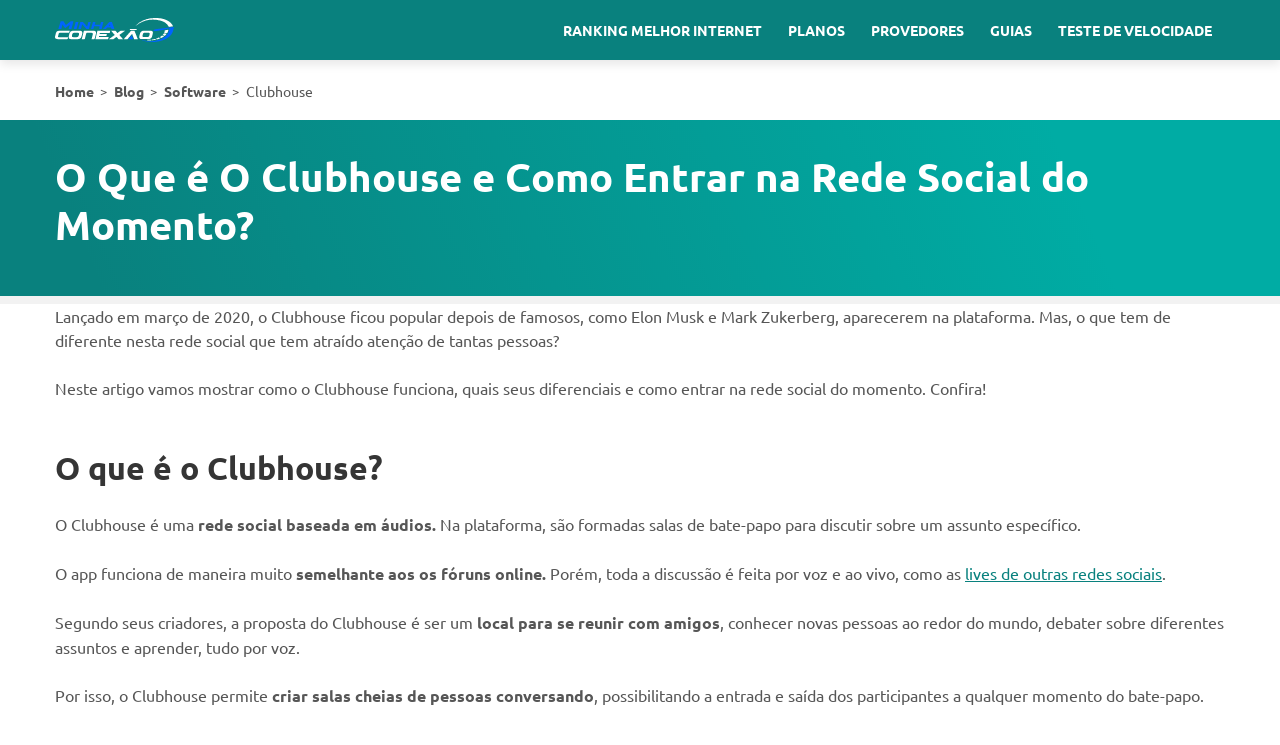

--- FILE ---
content_type: text/html; charset=utf-8
request_url: https://www.minhaconexao.com.br/blog/software/clubhouse
body_size: 25905
content:
<!doctype html><html lang="pt-br"><head><meta key="charSet" charset="utf-8"></meta><meta name="viewport" content="user-scalable=1, initial-scale=1, minimum-scale=1, width=device-width, height=device-height"></meta><meta name="color-scheme" content="light"></meta><link rel="preload" as="font" href="https://cdn-comparador.minhaconexao.com.br/public/font/ubuntu-400.woff2" type="font/woff2" crossorigin></link><link rel="preload" as="font" href="https://cdn-comparador.minhaconexao.com.br/public/font/ubuntu-700.woff2" type="font/woff2" crossorigin></link><style>@font-face{font-family:'Ubuntu';font-style:normal;font-weight:400;font-display:swap;src:url(https://cdn-comparador.minhaconexao.com.br/public/font/ubuntu-400.woff2) format('woff2');unicode-range:U+0000-00FF,U+0131,U+0152-0153,U+02BB-02BC,U+02C6,U+02DA,U+02DC,U+2000-206F,U+2074,U+20AC,U+2122,U+2191,U+2193,U+2212,U+2215,U+FEFF,U+FFFD;}@font-face{font-family:Ubuntu;font-style:normal;font-weight:700;font-display:swap;src:url(https://cdn-comparador.minhaconexao.com.br/public/font/ubuntu-700.woff2) format('woff2');unicode-range:U+0000-00FF,U+0131,U+0152-0153,U+02BB-02BC,U+02C6,U+02DA,U+02DC,U+2000-206F,U+2074,U+20AC,U+2122,U+2191,U+2193,U+2212,U+2215,U+FEFF,U+FFFD}</style><style>.c4114b17a {width:120px;height:24px;max-height:32px;}.c4114b17a:not([src]) {display:none;}@media (max-width:768px) {.c4114b17a {max-height:22px;}}.c7a7f485e {cursor:pointer;display:inline-flex;}.c-3ccce5db {width:220px;display:flex;flex-wrap:nowrap;align-items:center;flex-direction:row;justify-content:flex-start;}@media (max-width:768px) {.c-3ccce5db {width:200px;flex-wrap:nowrap;}}.c64bd8a55 {cursor:pointer;}.c7e9ce808 {color:#565656;display:flex;opacity:1;padding:20px 0px;font-size:14px;min-width:208px;font-weight:bold;flex-direction:column;}.c7e9ce808 > div, .c7e9ce808 span {color:#353535;cursor:default;padding:30px;font-size:16px;text-transform:uppercase;}.c-58c716e6 {color:#565656;display:flex;opacity:1;z-index:1099;position:fixed;box-shadow:0px 4px 10px rgba(0, 0, 0, 0.1);transition:opacity 300ms ease;visibility:visible;background-color:#FFFFFF;}.c2afc84ac {left:50%;width:100%;display:flex;flex-wrap:wrap;transform:translateX(-50%);}.c3bf5dce4 {display:none;opacity:0;visibility:hidden;}.c-172c6730 >a, .c-172c6730 >div {color:#00ACA4;}.c-563e9c29 {color:#565656;display:flex;opacity:1;z-index:1099;position:fixed;box-shadow:0px 4px 10px rgba(0, 0, 0, 0.1);transition:opacity 300ms ease;visibility:visible;background-color:#FFFFFF;}.c2d84ff69 {left:50%;width:100%;display:flex;flex-wrap:wrap;transform:translateX(-50%);}.c3e7e57a1 {display:none;opacity:0;visibility:hidden;}.c-3dc74782 {color:#565656;display:flex;opacity:1;z-index:1099;position:fixed;box-shadow:0px 4px 10px rgba(0, 0, 0, 0.1);transition:opacity 300ms ease;visibility:visible;background-color:#FFFFFF;}.c45fc5410 {left:50%;width:100%;display:flex;flex-wrap:wrap;transform:translateX(-50%);}.c56f5ac48 {display:none;opacity:0;visibility:hidden;}.c301ff8d5 {color:#565656;display:flex;opacity:1;z-index:1099;position:fixed;box-shadow:0px 4px 10px rgba(0, 0, 0, 0.1);transition:opacity 300ms ease;visibility:visible;background-color:#FFFFFF;}.c-4c1c6b99 {left:50%;width:100%;display:flex;flex-wrap:wrap;transform:translateX(-50%);}.c-3b231361 {display:none;opacity:0;visibility:hidden;}.c-39bd191c {color:#565656;display:flex;opacity:1;z-index:1099;position:fixed;box-shadow:0px 4px 10px rgba(0, 0, 0, 0.1);transition:opacity 300ms ease;visibility:visible;background-color:#FFFFFF;}.c4a068276 {left:50%;width:100%;display:flex;flex-wrap:wrap;transform:translateX(-50%);}.c5affdaae {display:none;opacity:0;visibility:hidden;}.c-46193ad4 {display:flex;flex-wrap:nowrap;align-items:center;flex-direction:row;justify-content:flex-start;}@media (max-width:768px) {.c-46193ad4 {flex-wrap:wrap;}}.c-aa462a4 {display:none;}@media (min-width:768px) {.c-aa462a4 {width:unset;display:none;}}@media (min-width:1024px) {.c-aa462a4 {width:max-content;display:flex;}}.c16c5be72 {color:#FFFFFF;display:block;padding:20px 13px;font-size:14px;font-weight:bold;text-transform:uppercase;}.c-304f2b74 {text-decoration:none;}.c-304f2b74:hover {color:#00ACA4;cursor:pointer;}.c-66597de {color:#353535;padding:30px;font-size:16px;font-weight:bold;text-transform:uppercase;}.c7fb9263c {text-decoration:none;}.c7fb9263c:hover {color:#00ACA4;cursor:pointer;}.c3f3b94c4 {color:#565656;padding:10px 30px;position:relative;font-size:14px;font-weight:bold;text-decoration:none;}.c3f3b94c4:first-child {padding-top:0;}.c3f3b94c4:hover {color:#00ACA4;cursor:pointer;}.c-8c6bb7a {color:#FAFAFA;border:none;cursor:pointer;display:flex;padding:10px 10px;z-index:1103;position:relative;font-size:12px;box-shadow:0px 2px 4px rgba(0, 0, 0, 0.25);align-items:center;font-weight:bold;border-radius:4px;text-transform:uppercase;background-color:#00ACA4;}.c35a02a15 {display:flex;}@media (min-width:768px) {.c35a02a15 {display:flex;}}@media (min-width:1024px) {.c35a02a15 {display:none;}}.c3da7791d {width:23px;height:15px;position:relative;transform:rotate(0deg);margin-left:15px;-o-transform:rotate(0deg);-moz-transform:rotate(0deg);-webkit-transform:rotate(0deg);}.c3da7791d span {width:23px;height:2.7px;display:block;opacity:1;position:absolute;transform:rotate(0deg);background:#FFF;transition:.25s ease-in-out;-o-transform:rotate(0deg);-o-transition:.25s ease-in-out;-moz-transform:rotate(0deg);-moz-transition:.25s ease-in-out;-webkit-transform:rotate(0deg);-webkit-transition:.25s ease-in-out;}.c3da7791d span:nth-child(1) {top:0;transform-origin:left center;-o-transform-origin:left center;-moz-transform-origin:left center;-webkit-transform-origin:left center;}.c3da7791d span:nth-child(2) {top:6px;transform-origin:left center;-o-transform-origin:left center;-moz-transform-origin:left center;-webkit-transform-origin:left center;}.c3da7791d span:nth-child(3) {top:12px;transform-origin:left center;-o-transform-origin:left center;-moz-transform-origin:left center;-webkit-transform-origin:left center;}.c77a7150d span:nth-child(1) {top:-3px;transform:rotate(45deg);-o-transform:rotate(45deg);-moz-transform:rotate(45deg);-webkit-transform:rotate(45deg);}.c77a7150d span:nth-child(2) {width:0%;opacity:0;}.c77a7150d span:nth-child(3) {top:13px;transform:rotate(-45deg);-o-transform:rotate(-45deg);-moz-transform:rotate(-45deg);-webkit-transform:rotate(-45deg);}.c-50bacd0f {color:#353535;stroke:#353535;}.c-54466dd7 {transform:rotate(-180deg);transition:transform 0.3s ease-out;}.c-6689299c {transform:rotate(0deg);transition:transform 0.3s ease-out;}.c-2bdba936 {float:right;display:inline-block;margin-left:auto;margin-inline-end:20px;}.c46e5b87 {color:#09817E;cursor:pointer;}.c-621ef520 {display:flex;flex-wrap:nowrap;align-items:flex-start;flex-direction:column;justify-content:flex-start;}@media (max-width:768px) {.c-621ef520 {flex-wrap:wrap;}}.c-1e3dbc54 {overflow:visible;transition:max-height .3s ease-out;}.c-1e3dbc54.c-5e69e78c {margin:0;padding:0;overflow:hidden;max-height:0;}.c5c21484 {color:#353535;}.c72a5a1c8 {cursor:pointer;display:flex;padding:10px 0;flex-wrap:nowrap;align-items:center;white-space:pre;flex-direction:row;justify-content:flex-start;}@media (max-width:768px) {.c72a5a1c8 {flex-wrap:wrap;}}.c5c21484 {background-color:#FFFFFF;}.c5c21484 .cb3bd031 {color:#FFFFFF;padding:15px 20px;font-weight:bold;text-transform:uppercase;background-color:#09817E;}.c5c21484 .c1917494b {margin-left:auto;}.c-46c848af {color:#353535;display:flex;padding:15px 20px;align-items:flex-start;line-height:24px;flex-direction:column;background-color:#FFFFFF;}.c1917494b {stroke:#FFFFFF;}.c-78821ad {color:#353535;stroke:#353535;}.c-b13c275 {transform:rotate(-180deg);transition:transform 0.3s ease-out;}.c-1d567e3a {transform:rotate(0deg);transition:transform 0.3s ease-out;}.c-3a6dbad {overflow:visible;transition:max-height .3s ease-out;}.c-3a6dbad.c-43d306e5 {margin:0;padding:0;overflow:hidden;max-height:0;}.c1e05f65a {color:#353535;}.c6399b096 {cursor:pointer;display:flex;padding:10px 0;flex-wrap:nowrap;align-items:center;white-space:pre;flex-direction:row;justify-content:flex-start;}@media (max-width:768px) {.c6399b096 {flex-wrap:wrap;}}.c1e05f65a {background-color:#FFFFFF;}.c1e05f65a .c4fbf910d {color:#FFFFFF;padding:15px 20px;font-weight:bold;text-transform:uppercase;background-color:#09817E;}.c1e05f65a .c16638cb3 {margin-left:auto;}.c4d1a45ed {color:#353535;display:flex;padding:15px 20px;align-items:flex-start;line-height:24px;flex-direction:column;background-color:#FFFFFF;}.c16638cb3 {stroke:#FFFFFF;}.c3fdf88fb {color:#353535;stroke:#353535;}.c3c53e833 {transform:rotate(-180deg);transition:transform 0.3s ease-out;}.c2a112c6e {transform:rotate(0deg);transition:transform 0.3s ease-out;}.c-7e541d9b {overflow:visible;transition:max-height .3s ease-out;}.c-7e541d9b.c417fb72d {margin:0;padding:0;overflow:hidden;max-height:0;}.c-3a65f08b {color:#353535;}.c327d9cb9 {cursor:pointer;display:flex;padding:10px 0;flex-wrap:nowrap;align-items:center;white-space:pre;flex-direction:row;justify-content:flex-start;}@media (max-width:768px) {.c327d9cb9 {flex-wrap:wrap;}}.c-3a65f08b {background-color:#FFFFFF;}.c-3a65f08b .c-34ec34de {color:#FFFFFF;padding:15px 20px;font-weight:bold;text-transform:uppercase;background-color:#09817E;}.c-3a65f08b .c-2710bbc4 {margin-left:auto;}.c790fb242 {color:#353535;display:flex;padding:15px 20px;align-items:flex-start;line-height:24px;flex-direction:column;background-color:#FFFFFF;}.c-2710bbc4 {stroke:#FFFFFF;}.c-1254f4a4 {color:#353535;stroke:#353535;}.c-15e0956c {transform:rotate(-180deg);transition:transform 0.3s ease-out;}.c-28235131 {transform:rotate(0deg);transition:transform 0.3s ease-out;}.c4099af3b {overflow:visible;transition:max-height .3s ease-out;}.c4099af3b.c6d8403 {margin:0;padding:0;overflow:hidden;max-height:0;}.c-1e0f77c3 {color:#353535;}.c4ed41581 {cursor:pointer;display:flex;padding:10px 0;flex-wrap:nowrap;align-items:center;white-space:pre;flex-direction:row;justify-content:flex-start;}@media (max-width:768px) {.c4ed41581 {flex-wrap:wrap;}}.c-1e0f77c3 {background-color:#FFFFFF;}.c-1e0f77c3 .c-1895bc16 {color:#FFFFFF;padding:15px 20px;font-weight:bold;text-transform:uppercase;background-color:#09817E;}.c-1e0f77c3 .c-aba42fc {margin-left:auto;}.c-6a99d4f6 {color:#353535;display:flex;padding:15px 20px;align-items:flex-start;line-height:24px;flex-direction:column;background-color:#FFFFFF;}.c-aba42fc {stroke:#FFFFFF;}.c-3eddd19d {top:0;right:0;position:absolute;}.c178e64c1 {top:inherit;left:inherit;right:0;width:400px;height:100%;z-index:1102;position:fixed;max-width:80%;box-shadow:-2px -4px 8px rgba(0, 0, 0, 0.15);transition:all 0.5s;background-color:#FFFFFF;}.c-7814f876 {display:inline-block;transform:none;}.c6ce16d8d {transform:translate3d(110%, 0, 0);}.c14d93718 {height:100%;display:flex;overflow:auto;box-sizing:border-box;flex-direction:column;}.c-8f0aa37 {color:#FFFFFF;display:block;padding:15px 20px;position:relative;font-weight:bold;text-transform:uppercase;text-decoration:none;}.c-ddcfed0 {color:#565656;margin:10px 0;}.c-ddcfed0:first-child {margin-top:0;}.c-ddcfed0:last-child {margin-bottom:0;}.c75540ea8 {color:#09817E;font-weight:bold;text-transform:uppercase;text-decoration:none;}.c14d93718 {padding-top:60px;background-color:#09817E;}.c3f8cd3dc {color:#09817E;padding:7px 0;text-decoration:none;}.c-58e61fa {top:0;left:0;width:100%;height:100%;z-index:1000;position:fixed;background:rgba(0, 0, 0, 0.3);}.c-48cb21f5 {opacity:1;transition:opacity 0.3s;}.c689741d0 {opacity:0;transform:translate3d(100%, 0, 0);transition:opacity 0.3s, transform 0s 0.3s;}@media (min-width:768px) {.c-4be643b6 {display:block;}}@media (min-width:1024px) {.c-4be643b6 {display:none;}}.c-7ad99cf7 {margin-left:auto;margin-right:auto;padding-left:16px;padding-right:16px;}@media (min-width:992px) {.c-7ad99cf7 {width:970px;}}@media (min-width:1200px) {.c-7ad99cf7 {width:1170px;}}.c-156abe88 {z-index:1100;position:relative;box-shadow:0px 4px 10px rgba(0, 0, 0, 0.1);background-color:#09817E;}.c-6a5980ec {display:flex;min-height:60px;align-items:center;flex-direction:row;justify-content:space-between;}.c217ece82 {width:100%;padding:22px 0;}@media (max-width:768px) {.c217ece82 {padding:15px 0;}}.c-3bb1f08f {color:#565656;cursor:pointer;display:inline-block;padding:0 10px;position:relative;text-transform:capitalize;}.c-3bb1f08f * {color:#565656;font-size:14px;font-weight:bold;text-decoration:none;}.c-3bb1f08f:before {top:2px;left:-4px;color:#565656;content:'>';position:absolute;font-size:13px;}.c-3bb1f08f:first-child {padding-left:0;}.c-3bb1f08f:last-child * {font-weight:normal;pointer-events:none;}.c-3bb1f08f:first-child:before {display:none;}.c3f923b53 {margin:16px 0;}.c-6e807efc {color:#565656;text-align:left;line-height:24px;}.c-6e807efc h1, .c-6e807efc h2, .c-6e807efc h3, .c-6e807efc h4, .c-6e807efc h5, .c-6e807efc h6 {color:#FFFFFF;padding:0px 0px 25px 0px;font-size:24px;font-weight:bold;padding-bottom:16px;}.c-6e807efc h1 {font-size:40px;line-height:48px;}.c-6e807efc h2 {font-size:18px;}.c-6e807efc h3 {font-size:18px;}.c-6e807efc h4 {font-size:18px;}.c-6e807efc p {color:#FFFFFF;padding:0px 0px 15px 0px;font-size:18px;font-weight:400;padding-bottom:0px;}.c-6e807efc a {color:#09817E;text-decoration:underline;}.c-6e807efc strong, .c-6e807efc b {font-weight:700;}.c-6e807efc ul {padding:15px 0 15px 40px;list-style:circle;}.c-6e807efc ol {padding:15px 0 15px 40px;box-sizing:border-box;list-style-type:decimal;}.c-6e807efc li {box-sizing:border-box;}.c-6e807efc iframe {max-width:100%;}.c-6e807efc img {max-width:100%;}.c-6e807efc table {height:auto !important;display:block;max-width:100%;border-top:3px solid #00ACA4;overflow-x:auto;overflow-y:hidden;}.c-6e807efc tbody {width:100%;display:table;box-sizing:border-box;}.c-6e807efc th {color:#353535;border:1px solid #9F9F9F;height:auto !important;padding:12px 24px;border-top:none;text-align:left;font-weight:700;text-transform:uppercase;}.c-6e807efc tr {color:#565656;height:auto !important;border-spacing:2px;background-color:#FFF;}.c-6e807efc td {border:1px solid #9F9F9F;height:auto !important;padding:12px 24px;border-top:none;text-align:left;}.c-6e807efc td a {color:#00ACA4;font-weight:700;white-space:nowrap;text-decoration:none;}.c-6e807efc td p {margin-bottom:0;padding-bottom:0;}.c-6e807efc td a:hover {text-decoration:underline;}@media (max-width:768px) {.c-6e807efc td a {white-space:unset;text-decoration:underline;}}.c-6e807efc td[rowspan]:last-child {z-index:1;}.c-6e807efc tr:nth-child(odd) {background-color:#F2F2F2;}.c-6e807efc th p {font-weight:700;line-height:1.5;margin-bottom:0;padding-bottom:0;}.c-6e807efc th p:not(:last-child) {margin-bottom:24px;}.c-6e807efc table:not(:last-child) {margin-bottom:24px;}@media (max-width:768px) {.c-6e807efc p {font-size:16px;padding-bottom:16px;}}@media (max-width:768px) {.c-6e807efc h4 {font-size:16px;}}@media (max-width:768px) {.c-6e807efc h3 {font-size:16px;}}@media (max-width:768px) {.c-6e807efc h2 {font-size:16px;}}@media (max-width:768px) {.c-6e807efc h1 {font-size:28px;}}@media (max-width:768px) {.c-6e807efc h1, .c-6e807efc h2, .c-6e807efc h3, .c-6e807efc h4, .c-6e807efc h5, .c-6e807efc h6 {font-size:20px;}}.c1cb10ee0 {padding:32px 0;background:linear-gradient(67.58deg, #09817E 7.65%, #00ACA4 82.9%);border-bottom:8px solid #F2F2F2;}@media (max-width:768px) {.c1cb10ee0 {padding:16px 0 16px 0;}}.c-77428abc {margin-left:auto;margin-right:auto;padding-left:16px;padding-right:16px;}@media (min-width:992px) {.c-77428abc {width:970px;}}@media (min-width:1200px) {.c-77428abc {width:1170px;}}.c7652adca {color:#565656;width:100%;line-height:24px;}.c7652adca h1, .c7652adca h2, .c7652adca h3, .c7652adca h4, .c7652adca h5, .c7652adca h6 {color:#353535;margin:0px 0px 24px 0px;padding:0;font-size:24px;font-weight:bold;}.c7652adca h2 {font-size:32px;line-height:40px;}.c7652adca h3 {font-size:24px;margin-top:0px;line-height:32px;}.c7652adca h4 {margin:0px;font-size:18px;line-height:24px;}.c7652adca p {color:#565656;padding:0px 0px 15px 0px;font-size:16px;line-height:24px;margin-bottom:24px;padding-bottom:0;}.c7652adca a {color:#09817E;text-decoration:underline;}.c7652adca strong, .c7652adca b {font-weight:700;}.c7652adca ul {padding:15px 0 15px 40px;list-style:circle;}.c7652adca ol {padding:15px 0 15px 40px;box-sizing:border-box;list-style-type:decimal;}.c7652adca li {box-sizing:border-box;}.c7652adca iframe {width:100%;max-width:100%;min-height:400px;}.c7652adca img {max-width:100%;}.c7652adca table {height:auto !important;display:block;max-width:100%;border-top:3px solid #00ACA4;overflow-x:auto;overflow-y:hidden;margin-bottom:24px;}.c7652adca tbody {width:100%;display:table;box-sizing:border-box;}.c7652adca th {color:#353535;border:1px solid #9F9F9F;height:auto !important;padding:12px 24px;border-top:none;text-align:left;font-weight:700;text-transform:uppercase;}.c7652adca tr {color:#565656;height:auto !important;border-spacing:2px;background-color:#FFF;}.c7652adca td {border:1px solid #9F9F9F;height:auto !important;padding:12px 24px;border-top:none;text-align:left;}.c7652adca td a {color:#00ACA4;font-weight:700;white-space:nowrap;text-decoration:none;}.c7652adca td p {margin-bottom:0;padding-bottom:0;}.c7652adca td a:hover {text-decoration:underline;}@media (max-width:768px) {.c7652adca td a {white-space:unset;text-decoration:underline;}}.c7652adca td[rowspan]:last-child {z-index:1;}.c7652adca tr:nth-child(odd) {background-color:#F2F2F2;}.c7652adca th p {font-weight:700;line-height:1.5;margin-bottom:0;padding-bottom:0;}.c7652adca th p:not(:last-child) {margin-bottom:24px;}.c7652adca table:not(:last-child) {margin-bottom:24px;}@media (max-width:768px) {.c7652adca p {font-size:16px;font-weight:400;line-height:1.5;}}.c7652adca p:last-child {margin-bottom:0px;}@media (max-width:768px) {.c7652adca h4 {font-size:18px;line-height:24px;}}@media (max-width:768px) {.c7652adca h3 {font-size:20px;line-height:28px;}}@media (max-width:768px) {.c7652adca h2 {font-size:24px;line-height:32px;}}@media (max-width:768px) {.c7652adca h1, .c7652adca h2, .c7652adca h3, .c7652adca h4, .c7652adca h5, .c7652adca h6 {font-size:20px;}}.c-7c5a91a {width:100%;display:flex;flex-wrap:nowrap;align-items:flex-start;flex-direction:column;justify-content:left;}@media (max-width:768px) {.c-7c5a91a {flex-wrap:wrap;}}.c-7c5a91a:last-child {margin-bottom:0px;}.c-2bddb0e3 {padding-bottom:48px;background-color:#FFF;}@media (max-width:768px) {.c-2bddb0e3 {padding-bottom:40px;}}.c402eb581 {margin-left:auto;margin-right:auto;padding-left:0px;padding-right:0x;}@media (min-width:992px) {.c402eb581 {width:970px;}}@media (min-width:1200px) {.c402eb581 {width:1170px;}}@media (max-width:768px) {.c402eb581 {padding-left:16px;padding-right:16px;}}.c558b85c8 {width:90px;height:90px;margin:10px;}.c558b85c8:not([src]) {display:none;}.c-443def15 {color:#09817E;margin:10px;line-height:24px;}.c-443def15 h1, .c-443def15 h2, .c-443def15 h3, .c-443def15 h4, .c-443def15 h5, .c-443def15 h6 {color:#353535;padding:0px 0px 25px 0px;font-size:24px;font-weight:bold;}.c-443def15 p {padding:0;font-size:16px;line-height:24px;}.c-443def15 div {font-size:18px;}.c-443def15 a {color:#09817E;text-decoration:underline;}.c-443def15 strong, .c-443def15 b {font-weight:700;}.c-443def15 ul {padding:15px 0 15px 40px;list-style:circle;}.c-443def15 ol {padding:15px 0 15px 40px;box-sizing:border-box;list-style-type:decimal;}.c-443def15 li {box-sizing:border-box;}.c-443def15 iframe {max-width:100%;}.c-443def15 img {max-width:100%;}.c-443def15 table {height:auto !important;display:block;max-width:100%;border-top:3px solid #00ACA4;overflow-x:auto;overflow-y:hidden;}.c-443def15 tbody {width:100%;display:table;box-sizing:border-box;}.c-443def15 th {color:#353535;border:1px solid #9F9F9F;height:auto !important;padding:12px 24px;border-top:none;text-align:left;font-weight:700;text-transform:uppercase;}.c-443def15 tr {color:#565656;height:auto !important;border-spacing:2px;background-color:#FFF;}.c-443def15 td {border:1px solid #9F9F9F;height:auto !important;padding:12px 24px;border-top:none;text-align:left;}@media (max-width:768px) {.c-443def15 {margin:10px 0;text-align:center;}}.c-443def15 td a {color:#00ACA4;font-weight:700;white-space:nowrap;text-decoration:none;}.c-443def15 td p {margin-bottom:0;padding-bottom:0;}.c-443def15 td a:hover {text-decoration:underline;}@media (max-width:768px) {.c-443def15 td a {white-space:unset;text-decoration:underline;}}.c-443def15 td[rowspan]:last-child {z-index:1;}.c-443def15 tr:nth-child(odd) {background-color:#F2F2F2;}.c-443def15 th p {font-weight:700;line-height:1.5;margin-bottom:0;padding-bottom:0;}.c-443def15 th p:not(:last-child) {margin-bottom:24px;}.c-443def15 table:not(:last-child) {margin-bottom:24px;}@media (max-width:768px) {.c-443def15 p {padding:0;}}@media (max-width:768px) {.c-443def15 h1, .c-443def15 h2, .c-443def15 h3, .c-443def15 h4, .c-443def15 h5, .c-443def15 h6 {font-size:20px;}}.c-4e7a816e {color:#FAFAFA;border:none;margin:10px;display:inline-block;outline:none;padding:10px 15px;box-shadow:0px 2px 4px rgba(0, 0, 0, 0.25);box-sizing:border-box;transition:background 0.8s;font-weight:bold;line-height:19px;white-space:nowrap;border-radius:4px;text-transform:uppercase;text-decoration:none;background-color:#00ACA4;background-position:center;}.c-4e7a816e:active {background-color:#3FD3D0;}.c-4e7a816e:hover {cursor:pointer;box-shadow:0px 2px 4px rgba(0, 0, 0, 0.25);background-color:#09817E;}.c76d7fe2c {cursor:default;pointer-events:none;}.c76d7fe2c:hover {cursor:default;pointer-events:none;}.c-23c7df1d {margin:0 15px;display:flex;padding:0;flex-wrap:nowrap;align-items:center;flex-direction:row;justify-content:space-around;}@media (max-width:768px) {.c-23c7df1d {width:100%;margin:0;padding:0;flex-wrap:wrap;flex-direction:column;}}.cddaf710 {padding:10px 0;background:#F8FAFA;margin-bottom:24px;}@media (max-width:768px) {.cddaf710 {padding:25px 0;}}.c79e75d74 {margin-left:auto;margin-right:auto;padding-left:16px;padding-right:16px;}@media (min-width:992px) {.c79e75d74 {width:970px;}}@media (min-width:1200px) {.c79e75d74 {width:1170px;}}.c-13552c0a {color:#FAFAFA;border:none;margin:10px;display:inline-block;outline:none;padding:10px 15px;box-shadow:0px 2px 4px rgba(0, 0, 0, 0.25);box-sizing:border-box;transition:background 0.8s;font-weight:bold;line-height:19px;white-space:nowrap;border-radius:4px;text-transform:uppercase;text-decoration:none;background-color:#00ACA4;background-position:center;}.c-13552c0a:active {background-color:#3FD3D0;}.c-13552c0a:hover {cursor:pointer;box-shadow:0px 2px 4px rgba(0, 0, 0, 0.25);background-color:#09817E;}.c-4e02ac70 {cursor:default;pointer-events:none;}.c-4e02ac70:hover {cursor:default;pointer-events:none;}.c-7ad62d11 {width:100%;min-height:400px;}.c-64a81465 {color:#FAFAFA;border:none;margin:10px;display:inline-block;outline:none;padding:10px 15px;box-shadow:0px 2px 4px rgba(0, 0, 0, 0.25);box-sizing:border-box;transition:background 0.8s;font-weight:bold;line-height:19px;white-space:nowrap;border-radius:4px;text-transform:uppercase;text-decoration:none;background-color:#00ACA4;background-position:center;}.c-64a81465:active {background-color:#3FD3D0;}.c-64a81465:hover {cursor:pointer;box-shadow:0px 2px 4px rgba(0, 0, 0, 0.25);background-color:#09817E;}.c60aa6b35 {cursor:default;pointer-events:none;}.c60aa6b35:hover {cursor:default;pointer-events:none;}.c-7beb99f7 {width:100%;margin:35px auto 0;display:flex;align-items:center;}.c-6db40d4b {color:#565656;font-size:16px;margin-left:12px;}.c3b0de01 path {fill:#00ACA4;}.c6a39f0d7 {margin:10px 0 24px 0;padding:0;}.c6a39f0d7:not([src]) {display:none;}@media (max-width:768px) {.c6a39f0d7 {margin:5px 0;max-width:100%;}}.c-38b32b17 {width:100%;margin:40px auto;display:flex;margin-top:40px;align-items:center;}.c638d2347 {width:97px;height:97px;object-fit:cover;margin-right:35px;border-radius:50%;}.c220cd19 {color:#565656;font-size:16px;}.c220cd19 p:first-child {margin-bottom:12px;}.c5139c477 {color:#00ACA4;font-weight:bold;text-decoration:none;}.c5139c477:hover {color:#09817E;text-decoration:underline;}.c-78613484 {width:100%;margin:auto;display:flex;flex-wrap:nowrap;align-items:flex-start;flex-direction:column;justify-content:left;}@media (max-width:768px) {.c-78613484 {flex-wrap:wrap;}}.c-78613484:last-child {margin-bottom:0px;}.c1b2ec78c {width:100%;height:100%;display:flex;flex-direction:column;}.c51a46705 {width:100%;}.c44e79302 {color:#565656;font-size:16px;margin-top:24px;font-weight:bold;line-height:30px;text-decoration:underline;}@media (max-width:768px) {.c44e79302 {margin-top:16px;line-height:24px;}}.c4b0de4ec {width:100%;height:100%;display:flex;flex-direction:row;}.c-713b0422 {margin-top:auto;margin-left:40px;margin-bottom:auto;}@media (max-width:768px) {.c-713b0422 {margin-top:unset;margin-left:unset;margin-bottom:unset;}}.c-7e7c7b9b {width:170px;height:100px;object-fit:cover;}@media (max-width:768px) {.c-7e7c7b9b {display:none;}}.c74c6b062 {color:#565656;font-size:16px;max-width:650px;font-weight:bold;line-height:23px;text-decoration:underline;}.c5cf50806 {margin-bottom:48px;}.c5cf50806:last-child {margin-bottom:0;}.c480900c6 {overflow:hidden;}.c480900c6.c1cc8dcce {max-height:800.5px;}@media (max-width:768px) {.c480900c6.c1cc8dcce {max-height:650.5px;}}.c-61da249d {color:#00ACA4;width:100%;cursor:pointer;display:block;position:relative;background:white;text-align:center;}.c-61da249d.c2740736e {margin-top:0px;padding-top:0px;padding-bottom:0px;}.c-6a3cabc4 {box-shadow:unset;}.c731196a0 {display:none;visibility:hidden;}.c-69e3d629 > div:first-child {display:none;}.c7a9cc4c > div:last-child {display:none;}.c7bba350c {width:100%;}.ca7e3621 {display:flex;margin-top:50px;flex-direction:row;}@media (max-width:768px) {.ca7e3621 {font-size:20px;margin-top:unset;flex-direction:column;}}.ca7e3621 div:first-child {margin-left:0px;}.ca7e3621 div:last-child {margin-right:0px;}.c-54d9ee86 {width:100%;margin-left:30px;margin-right:30px;}@media (max-width:768px) {.c-54d9ee86 {font-size:20px;margin-top:32px;margin-left:unset;margin-right:unset;}}.c-383495f0 {margin-top:50px;}.c-383495f0 a:link {color:#495058;text-decoration:none;}.c-383495f0 a:link:hover {color:#495058;text-decoration:underline;}@media (max-width:768px) {.c-383495f0 a {display:contents;margin-top:30px;}.c-383495f0 a img {width:auto;height:auto;display:flex;max-width:288px;max-height:178px;margin-left:0px;flex-direction:column;}.c-383495f0 a div {margin-top:16px;margin-left:16px;margin-bottom:auto;}.c-383495f0 a div div {text-decoration:underline;}}.c-383495f0 a div div {text-decoration:none;}.c507c7a {border-top:1px solid #565656;}.cecc8d50 {display:flex;flex-wrap:wrap;padding-top:24px;border-bottom:1px solid #565656;padding-bottom:24px;}.c7a89b805 {color:#00ACA4;stroke:#00ACA4;display:inline-block;}.c75580a1c {transform:rotate(-180deg);}.c-4134a847 {transform:rotate(0deg);}.c-485cfdf1 {width:100%;border:1px solid #D0D0D0;display:flex;padding:24px 0px;box-shadow:0px -4px 10px rgba(0, 0, 0, 0.05);align-items:center;justify-content:center;}.c-485cfdf1:hover {text-decoration:underline;}.c-2076305e {color:#00ACA4;font-size:16px;font-weight:700;line-height:18px;margin-right:8px;text-transform:uppercase;}@media(max-width:768px) {.c-2076305e {text-decoration:underline;}}.c740a1b99 {width:100%;display:flex;flex-wrap:nowrap;align-items:flex-start;justify-content:space-around;}@media (max-width:768px) {.c740a1b99 {display:block;}}.c24a3ba0d {width:100%;flex-direction:column;}.c24a3ba0d:not(:last-child) {margin-right:32px;}@media (max-width:768px) {.c24a3ba0d {text-align:center;}}.c-622d4d4f {color:#09817E;display:block;line-height:24px;margin-bottom:16px;text-decoration:none;}.c-622d4d4f:hover {text-decoration:underline;}.c-7ac025c3 {width:100%;}.c5acfa49f:not([src]) {display:none;}.c64abf70b {color:white;padding:26px 0;text-align:center;line-height:24px;}.c64abf70b h1, .c64abf70b h2, .c64abf70b h3, .c64abf70b h4, .c64abf70b h5, .c64abf70b h6 {color:#353535;padding:0px 0px 25px 0px;font-size:24px;font-weight:bold;}.c64abf70b p {padding:0px 0px 15px 0px;font-size:16px;}.c64abf70b a {color:white;margin:5px 0;font-size:15px;text-align:center;line-height:15px;text-decoration:none;}.c64abf70b strong, .c64abf70b b {font-weight:700;}.c64abf70b ul {padding:15px 0 15px 40px;list-style:none;list-style-type:none;}.c64abf70b ol {padding:15px 0 15px 40px;box-sizing:border-box;list-style-type:decimal;}.c64abf70b li {box-sizing:border-box;}.c64abf70b iframe {max-width:100%;}.c64abf70b img {width:160px;height:32px;max-width:100%;}.c64abf70b table {height:auto !important;display:block;max-width:100%;border-top:3px solid #00ACA4;overflow-x:auto;overflow-y:hidden;}.c64abf70b tbody {width:100%;display:table;box-sizing:border-box;}.c64abf70b th {color:#353535;border:1px solid #9F9F9F;height:auto !important;padding:12px 24px;border-top:none;text-align:left;font-weight:700;text-transform:uppercase;}.c64abf70b tr {color:#565656;height:auto !important;border-spacing:2px;background-color:#FFF;}.c64abf70b td {border:1px solid #9F9F9F;height:auto !important;padding:12px 24px;border-top:none;text-align:left;}@media (max-width:768px) {.c64abf70b {text-align:left;}}.c64abf70b td a {color:#00ACA4;font-weight:700;white-space:nowrap;text-decoration:none;}.c64abf70b td p {margin-bottom:0;padding-bottom:0;}.c64abf70b td a:hover {text-decoration:underline;}@media (max-width:768px) {.c64abf70b td a {white-space:unset;text-decoration:underline;}}.c64abf70b td[rowspan]:last-child {z-index:1;}.c64abf70b tr:nth-child(odd) {background-color:#F2F2F2;}.c64abf70b th p {font-weight:700;line-height:1.5;margin-bottom:0;padding-bottom:0;}.c64abf70b th p:not(:last-child) {margin-bottom:24px;}.c64abf70b table:not(:last-child) {margin-bottom:24px;}@media (max-width:768px) {.c64abf70b img {width:109px;height:22px;}}@media (max-width:768px) {.c64abf70b p {font-size:16px;font-weight:400;line-height:1.5;}}@media (max-width:768px) {.c64abf70b h1, .c64abf70b h2, .c64abf70b h3, .c64abf70b h4, .c64abf70b h5, .c64abf70b h6 {font-size:20px;}}.c2ac8323f {gap:8px;display:flex;padding:0 0 30px 0;flex-wrap:nowrap;margin-top:0px;align-items:center;flex-direction:row;justify-content:flex-start;}@media (max-width:768px) {.c2ac8323f {flex-wrap:wrap;align-items:flex-start;}}.c6ea8efb7 {display:flex;padding:0 60px;flex-wrap:nowrap;align-items:center;flex-direction:column;justify-content:flex-start;}@media (max-width:768px) {.c6ea8efb7 {padding:0 30px;flex-wrap:wrap;align-items:flex-start;}}.cda84a58 {color:white;max-width:130px;min-width:130px;line-height:16px;}.cda84a58 h1, .cda84a58 h2, .cda84a58 h3, .cda84a58 h4, .cda84a58 h5, .cda84a58 h6 {color:#353535;padding:0px 0px 25px 0px;font-size:24px;font-weight:bold;}.cda84a58 p {padding:0px 0px 15px 0px;font-size:16px;}.cda84a58 a {color:white;margin:5px 0;font-size:13px;line-height:8px;white-space:normal;text-decoration:none;}.cda84a58 strong, .cda84a58 b {font-weight:700;}.cda84a58 ul {padding:0px;list-style:none;list-style-type:none;}.cda84a58 ol {padding:15px 0 15px 40px;box-sizing:border-box;list-style-type:decimal;}.cda84a58 li {box-sizing:border-box;margin-bottom:14px;}.cda84a58 iframe {max-width:100%;}.cda84a58 img {max-width:100%;}.cda84a58 table {height:auto !important;display:block;max-width:100%;border-top:3px solid #00ACA4;overflow-x:auto;overflow-y:hidden;}.cda84a58 tbody {width:100%;display:table;box-sizing:border-box;}.cda84a58 th {color:#353535;border:1px solid #9F9F9F;height:auto !important;padding:12px 24px;border-top:none;text-align:left;font-weight:700;text-transform:uppercase;}.cda84a58 tr {color:#565656;height:auto !important;border-spacing:2px;background-color:#FFF;}.cda84a58 td {border:1px solid #9F9F9F;height:auto !important;padding:12px 24px;border-top:none;text-align:left;}.cda84a58 td a {color:#00ACA4;font-weight:700;white-space:nowrap;text-decoration:none;}.cda84a58 td p {margin-bottom:0;padding-bottom:0;}.cda84a58 td a:hover {text-decoration:underline;}@media (max-width:768px) {.cda84a58 td a {white-space:unset;text-decoration:underline;}}.cda84a58 td[rowspan]:last-child {z-index:1;}.cda84a58 tr:nth-child(odd) {background-color:#F2F2F2;}.cda84a58 th p {font-weight:700;line-height:1.5;margin-bottom:0;padding-bottom:0;}.cda84a58 th p:not(:last-child) {margin-bottom:24px;}.cda84a58 table:not(:last-child) {margin-bottom:24px;}@media (max-width:768px) {.cda84a58 p {font-size:16px;font-weight:400;line-height:1.5;}}@media (max-width:768px) {.cda84a58 h1, .cda84a58 h2, .cda84a58 h3, .cda84a58 h4, .cda84a58 h5, .cda84a58 h6 {font-size:20px;}}.c-1cbb3c02 {gap:30px;display:flex;flex-wrap:wrap;align-items:flex-start;margin-left:24px;flex-direction:row;justify-content:flex-start;}@media (max-width:768px) {.c-1cbb3c02 {flex-wrap:wrap;flex-direction:column;}}.c-10684a24 {display:flex;flex-wrap:nowrap;max-width:100%;align-items:flex-start;flex-direction:row;justify-content:space-between;}@media (max-width:768px) {.c-10684a24 {flex-wrap:wrap;flex-direction:column;}}.c7b6410b3 {width:100%;padding:50px 0;overflow:auto;background-color:#192A55;}.c-188f88e9 {margin-left:auto;margin-right:auto;padding-left:16px;padding-right:16px;}@media (min-width:992px) {.c-188f88e9 {width:970px;}}@media (min-width:1200px) {.c-188f88e9 {width:1170px;}}.c-4cb283a0 {top:0;left:0;width:100%;height:100%;z-index:1000;position:fixed;background:rgba(0, 0, 0, 0.3);}.c7010bc65 {opacity:1;transition:opacity 0.3s;}.c2173202a {opacity:0;transform:translate3d(100%, 0, 0);transition:opacity 0.3s, transform 0s 0.3s;}.c-30ad3497 {color:#FFFFFF;width:0.7em;height:0.7em;z-index:1111;animation:load-key-frame 1.3s infinite linear;font-size:20px;transform:translateZ(0);border-radius:50%;animation-name:c-bcd1019;}@keyframes c-bcd1019 {0% {box-shadow:0 -1.5em 0 0.1em, 1em -1em 0 0em, 1.5em 0 0 -0.5em, 1em 1em 0 -0.5em, 0 1.5em 0 -0.5em, -1em 1em 0 -0.5em, -1.5em 0 0 -0.5em, -1em -1em 0 0;}100% {box-shadow:0 -1.5em 0 0.1em, 1em -1em 0 0em, 1.5em 0 0 -0.5em, 1em 1em 0 -0.5em, 0 1.5em 0 -0.5em, -1em 1em 0 -0.5em, -1.5em 0 0 -0.5em, -1em -1em 0 0;}12.5% {box-shadow:0 -1.5em 0 0, 1em -1em 0 0.1em, 1.5em 0 0 0, 1em 1em 0 -0.5em, 0 1.5em 0 -0.5em, -1em 1em 0 -0.5em, -1.5em 0 0 -0.5em, -1em -1em 0 -0.5em;}25% {box-shadow:0 -1.5em 0 -0.25em, 1em -1em 0 0, 1.5em 0 0 0.1em, 1em 1em 0 0, 0 1.5em 0 -0.5em, -1em 1em 0 -0.5em, -1.5em 0 0 -0.5em, -1em -1em 0 -0.5em;}37.5% {box-shadow:0 -1.5em 0 -0.5em, 1em -1em 0 -0.5em, 1.5em 0em 0 0, 1em 1em 0 0.1em, 0 1.5em 0 0em, -1em 1em 0 -0.5em, -1.5em 0em 0 -0.5em, -1em -1em 0 -0.5em;}50% {box-shadow:0 -1.5em 0 -0.5em, 1em -1em 0 -0.5em, 1.5em 0 0 -0.5em, 1em 1em 0 0em, 0 1.5em 0 0.1em, -1em 1em 0 0, -1.5em 0em 0 -0.5em, -1em -1em 0 -0.5em;}62.5% {box-shadow:0 -1.5em 0 -1em, 1em -1em 0 -0.5em, 1.5em 0 0 -0.5em, 1em 1em 0 -0.5em, 0 1.5em 0 0, -1em 1em 0 0.1em, -1.5em 0 0 0, -1em -1em 0 -0.5em;}75% {box-shadow:0em -1.5em 0 -0.5em, 1em -1em 0 -0.5em, 1.5em 0em 0 -0.5em, 1em 1em 0 -0.5em, 0 1.5em 0 -0.5em, -1em 1em 0 0, -1.5em 0em 0 0.1em, -1em -1em 0 0;}87.5% {box-shadow:0em -1.5em 0 0, 1em -1em 0 -0.5em, 1.5em 0 0 -0.5em, 1em 1em 0 -0.5em, 0 1.5em 0 -0.5em, -1em 1em 0 0, -1.5em 0em 0 0, -1em -1em 0 0.1em;}}.cdfc933f {top:50%;left:50%;right:50%;display:flex;z-index:1110;position:fixed;align-items:center;flex-direction:column;}.c-1cb08b6c {color:white;z-index:1111;font-size:18px;font-weight:bold;padding-top:50px;padding-left:13px;}.c3d770577 {display:none;}a,abbr,acronym,address,applet,article,aside,audio,b,big,blockquote,body,canvas,caption,center,cite,code,dd,del,details,dfn,div,dl,dt,em,embed,fieldset,figcaption,figure,footer,form,h1,h2,h3,h4,h5,h6,header,hgroup,html,i,iframe,img,ins,kbd,label,legend,li,mark,menu,nav,object,ol,output,p,pre,q,ruby,s,samp,section,small,span,strike,strong,sub,summary,sup,table,tbody,td,tfoot,th,thead,time,tr,tt,u,ul,var,video {font:inherit;border:0;margin:0;padding:0;vertical-align:baseline;}article,aside,details,figcaption,figure,footer,header,hgroup,menu,nav,section {display:block;}b,strong {font-weight:bold;}ol,ul {list-style:none;}blockquote,q {quotes:none;}blockquote:after,blockquote:before,q:after,q:before {content:'';}table {border-spacing:0;border-collapse:collapse;}body {line-height:1;}.wf-active {font-family:Ubuntu, Helvetica;}html {font-family:Ubuntu, Helvetica;}.c-387d6f95 {margin-top:-undefinedpx;}</style><title>O Que é O Clubhouse e Como Entrar na Rede Social do Momento?</title><meta property="og:locale" content="pt-br"></meta><meta property="og:url" content="https://www.minhaconexao.com.br/blog/software/clubhouse"></meta><meta property="og:site_name" content="Minha Conexão"></meta><meta property="og:title" content="O Que é O Clubhouse e Como Entrar na Rede Social do Momento?"></meta><meta property="og:description" content="Descubra o que é o Clubhouse, porque essa rede social está fazendo sucesso e como conseguir entrar na rede social do momento."></meta><meta property="fb:app_id" content="205178673453265"></meta><meta property="og:image" content="https://cdn-comparador.minhaconexao.com.br/cms/2022/02/01/61f9456cb5befclubhouse.jpg"></meta><meta property="og:image:alt" content="O Que é O Clubhouse e Como Entrar na Rede Social do Momento?"></meta><meta property="og:type" content="article"></meta><meta property="article:author" content="Minha Conexão"></meta><meta property="article:published_time" content="2022-06-02T18:22:07.000Z"></meta><meta property="article:modified_time" content="2025-01-30T18:00:57.000Z"></meta><script type="application/ld+json">{"@context":"https://schema.org/","@graph":[{"@context":"https://schema.org/","@type":"Article","headline":"O Que é O Clubhouse e Como Entrar na Rede Social do Momento?","datePublished":"2022-06-02T18:22:07-03:00","dateModified":"2025-01-30T18:00:57-03:00","image":"https://cdn-comparador.minhaconexao.com.br/cms/2022/02/01/61f9456cb5befclubhouse.jpg","isAccessibleForFree":"True","author":{"@type":"Person","name":"Jessica Borges","url":"https://www.minhaconexao.com.br/autor/jessica-borges"},"publisher":{"@type":"Organization","@id":"Minha Conexão","name":"Minha Conexão","url":"https://www.minhaconexao.com.br/","logo":{"@type":"ImageObject","representativeOfPage":"True","url":"https://cdn-comparador.minhaconexao.com.br/cms/2021/09/13/613f8313c7716logo.svg"}},"mainEntityOfPage":{"@type":"WebPage","@id":"/blog/software/clubhouse"}}]}</script><meta name="twitter:card" content="summary"></meta><meta name="twitter:title" content="O Que é O Clubhouse e Como Entrar na Rede Social do Momento?"></meta><meta name="twitter:description" content="Descubra o que é o Clubhouse, porque essa rede social está fazendo sucesso e como conseguir entrar na rede social do momento."></meta><meta name="twitter:image" content="https://cdn-comparador.minhaconexao.com.br/cms/2022/02/01/61f9456cb5befclubhouse.jpg"></meta><meta name="twitter:image:alt" content="O Que é O Clubhouse e Como Entrar na Rede Social do Momento?"></meta><meta name="description" content="Descubra o que é o Clubhouse, porque essa rede social está fazendo sucesso e como conseguir entrar na rede social do momento."></meta><link rel="canonical" href="https://www.minhaconexao.com.br/blog/software/clubhouse"></link><link rel="shortcut icon" type="image/x-icon" href="https://cdn-comparador.minhaconexao.com.br/cms/2019/07/15/5d2cb319d5a36favicon.ico"></link><link rel="preconnect" href="https://cdn-comparador.minhaconexao.com.br"></link><link rel="dns-prefetch" href="https://cdn-comparador.minhaconexao.com.br"></link><script>
						(function(w,d,s,l,i){w[l]=w[l]||[];w[l].push({'gtm.start':
						new Date().getTime(),event:'gtm.js'});var f=d.getElementsByTagName(s)[0],
                        j=d.createElement(s),dl=l!='dataLayer'?'&l='+l:'';j.async=true;j.src=
                        'https://www.googletagmanager.com/gtm.js?id='+i+dl;f.parentNode.insertBefore(j,f);
						})(window,document,'script','dataLayer','GTM-P8S77K4');</script><script>
                        var MPT=function(e){"use strict";var t=function(){return(t=Object.assign||function(e){for(var t,n=1,r=arguments.length;n<r;n++)for(var i in t=arguments[n])Object.prototype.hasOwnProperty.call(t,i)&&(e[i]=t[i]);return e}).apply(this,arguments)};e.KEY=void 0;var n=[];var r=0;return e.EVENTS=n,e.getCurrentVersion=function(){return"mpt-js/0.1.34"},e.getUserId=function e(t){"undefined"!=typeof MPTSDK&&MPTSDK.MPT_UID_VALUE?t(void 0,MPTSDK.MPT_UID_VALUE):setTimeout((function(){++r>50?t(new Error("MPTSDK not initialized."),void 0):e(t)}),200)},e.init=function(t){e.KEY=t;var n=document.createElement("script");n.setAttribute("src","https://cdn.melhorplano.net/scripts/tracker/v2/mpt.min.js"),document.head.appendChild(n)},e.sendEvent=function(e,r){e&&r?n.push(t({eventType:e},r)):e&&n.push({eventType:e}),"undefined"!=typeof MPTSDK&&MPTSDK.dispatchEventsInQueue()},Object.defineProperty(e,"__esModule",{value:!0}),e}({});
                        MPT.init("RrTmkyu2sDf5SXLWSk3Anket1GpRe55O:acyvsNzQkGogrCfTHxHq8XNxz60lD8dk");
                    </script></head><body><noscript>
						<iframe src="https://www.googletagmanager.com/ns.html?id=GTM-P8S77K4"
						height="0" width="0" style="display:none;visibility:hidden"></iframe></noscript><script type="application/ld+json">{"@context":"https://schema.org/","@type":"Organization","name":"Minha Conexão","description":"O Minha Conexão é um teste de velocidade da empresa Melhor Plano, que te ajuda a identificar se você está recebendo a velocidade de internet contratada. Temos o objetivo de entregar informações transparentes e objetivas sobre o ramo da tecnologia, internet e serviços de telecomunicações.","url":"https://www.minhaconexao.com.br/","additionalType":"ProfessionalService","sameAs":["https://www.facebook.com/MinhaConexao/","https://www.instagram.com/minhaconexao.com.br/"],"address":{"@type":"PostalAddress","addressCountry":"BR","addressLocality":"São Bernardo do Campo","addressRegion":"São Paulo","postalCode":"09750730","streetAddress":"Rua José Versolato, nº 111, Lote 04, Bloco B, Sala 3.014"},"contactPoint":{"@type":"ContactPoint","contactType":"Contato","telephone":"+55 (031) 97575-9932"},"email":"atendimento@minhaconexao.com.br","logo":"https://cdn-comparador.minhaconexao.com.br/cms/2022/01/26/61f17124d6143mc-logo-dark.png"}</script><section id="cc751fe5" class="c-156abe88 c1919fca5"><div class="c-7ad99cf7 c-6a5980ec"><div class="c-3ccce5db"><a class="c7a7f485e" href="https://www.minhaconexao.com.br/planos" target="_self"><img class="c4114b17a lazyload" data-src="https://cdn-comparador.minhaconexao.com.br/cms/2023/01/16/63c55d02f3feflogo_minhaconexao_desktop.svg" alt="Minha Conexão" loading="lazy" width="120px" height="24px"></img></a></div><nav id="6294f999" class="c-46193ad4"><ul role="menubar" class="c-aa462a4"><li id="be5484b9" tabIndex="0" role="menuitem" aria-haspopup="true" aria-expanded="false" class="c178ff017" onmouseenter=openSubmenuByIdbe5484b9(this) onmouseleave=closeSubmenuByIdbe5484b9(this)><a class="c64bd8a55 c16c5be72 c-304f2b74" tabIndex=-1 href="https://www.minhaconexao.com.br/ranking" target="_self" onclick=showLoadingOverlayccb39858(this)>Ranking Melhor Internet</a><div id="cdd67b9e" role="menu" aria-label="Ranking Melhor Internet" class="c-58c716e6 c3bf5dce4"><div class="c7e9ce808"><div class="c-66597de">NORTE</div><a id="e9eb21c5" class="c64bd8a55 c3f3b94c4" tabIndex=0 href="https://www.minhaconexao.com.br/ranking/ac" role="menuitem" target="_self" onclick=showLoadingOverlayccb39858(this)>Acre</a><a id="80ce544b" class="c64bd8a55 c3f3b94c4" tabIndex=0 href="https://www.minhaconexao.com.br/ranking/ap" role="menuitem" target="_self" onclick=showLoadingOverlayccb39858(this)>Amapá</a><a id="cd6e49e1" class="c64bd8a55 c3f3b94c4" tabIndex=0 href="https://www.minhaconexao.com.br/ranking/am" role="menuitem" target="_self" onclick=showLoadingOverlayccb39858(this)>Amazonas</a><a id="1665a6d5" class="c64bd8a55 c3f3b94c4" tabIndex=0 href="https://www.minhaconexao.com.br/ranking/pa" role="menuitem" target="_self" onclick=showLoadingOverlayccb39858(this)>Pará</a><a id="9d7fcc57" class="c64bd8a55 c3f3b94c4" tabIndex=0 href="https://www.minhaconexao.com.br/ranking/ro" role="menuitem" target="_self" onclick=showLoadingOverlayccb39858(this)>Rondônia</a><a id="bd2a5934" class="c64bd8a55 c3f3b94c4" tabIndex=0 href="https://www.minhaconexao.com.br/ranking/rr" role="menuitem" target="_self" onclick=showLoadingOverlayccb39858(this)>Roraima</a><a id="fed2aae2" class="c64bd8a55 c3f3b94c4" tabIndex=0 href="https://www.minhaconexao.com.br/ranking/to" role="menuitem" target="_self" onclick=showLoadingOverlayccb39858(this)>Tocantins</a></div><div class="c7e9ce808"><div class="c-66597de">NORDESTE</div><a id="ab3d8104" class="c64bd8a55 c3f3b94c4" tabIndex=0 href="https://www.minhaconexao.com.br/ranking/al" role="menuitem" target="_self" onclick=showLoadingOverlayccb39858(this)>Alagoas</a><a id="c820e85a" class="c64bd8a55 c3f3b94c4" tabIndex=0 href="https://www.minhaconexao.com.br/ranking/ba" role="menuitem" target="_self" onclick=showLoadingOverlayccb39858(this)>Bahia</a><a id="4d8293c8" class="c64bd8a55 c3f3b94c4" tabIndex=0 href="https://www.minhaconexao.com.br/ranking/ce" role="menuitem" target="_self" onclick=showLoadingOverlayccb39858(this)>Ceará</a><a id="a9c3fdde" class="c64bd8a55 c3f3b94c4" tabIndex=0 href="https://www.minhaconexao.com.br/ranking/ma" role="menuitem" target="_self" onclick=showLoadingOverlayccb39858(this)>Maranhão</a><a id="c5faee2f" class="c64bd8a55 c3f3b94c4" tabIndex=0 href="https://www.minhaconexao.com.br/ranking/pb" role="menuitem" target="_self" onclick=showLoadingOverlayccb39858(this)>Paraíba</a><a id="934e5713" class="c64bd8a55 c3f3b94c4" tabIndex=0 href="https://www.minhaconexao.com.br/ranking/pe" role="menuitem" target="_self" onclick=showLoadingOverlayccb39858(this)>Pernambuco</a><a id="e76cf4c6" class="c64bd8a55 c3f3b94c4" tabIndex=0 href="https://www.minhaconexao.com.br/ranking/pi" role="menuitem" target="_self" onclick=showLoadingOverlayccb39858(this)>Piauí</a><a id="cee527db" class="c64bd8a55 c3f3b94c4" tabIndex=0 href="https://www.minhaconexao.com.br/ranking/rn" role="menuitem" target="_self" onclick=showLoadingOverlayccb39858(this)>Rio Grande do Norte</a><a id="aab13a4b" class="c64bd8a55 c3f3b94c4" tabIndex=0 href="https://www.minhaconexao.com.br/ranking/se" role="menuitem" target="_self" onclick=showLoadingOverlayccb39858(this)>Sergipe</a></div><div class="c7e9ce808"><div class="c-66597de">CENTRO-OESTE</div><a id="cbc2efa2" class="c64bd8a55 c3f3b94c4" tabIndex=0 href="https://www.minhaconexao.com.br/ranking/go" role="menuitem" target="_self" onclick=showLoadingOverlayccb39858(this)>Goiás</a><a id="8702fb47" class="c64bd8a55 c3f3b94c4" tabIndex=0 href="https://www.minhaconexao.com.br/ranking/ms" role="menuitem" target="_self" onclick=showLoadingOverlayccb39858(this)>Mato Grosso do Sul</a><a id="c4d71d6d" class="c64bd8a55 c3f3b94c4" tabIndex=0 href="https://www.minhaconexao.com.br/ranking/mt" role="menuitem" target="_self" onclick=showLoadingOverlayccb39858(this)>Mato Grosso</a><a id="6d5e3e05" class="c64bd8a55 c3f3b94c4" tabIndex=0 href="https://www.minhaconexao.com.br/ranking/df" role="menuitem" target="_self" onclick=showLoadingOverlayccb39858(this)>Distrito Federal</a></div><div class="c7e9ce808"><div class="c-66597de">SUDESTE</div><a id="586dd6f4" class="c64bd8a55 c3f3b94c4" tabIndex=0 href="https://www.minhaconexao.com.br/ranking/es" role="menuitem" target="_self" onclick=showLoadingOverlayccb39858(this)>Espírito Santo</a><a id="139ad34a" class="c64bd8a55 c3f3b94c4" tabIndex=0 href="https://www.minhaconexao.com.br/ranking/mg" role="menuitem" target="_self" onclick=showLoadingOverlayccb39858(this)>Minas Gerais</a><a id="8499efa" class="c64bd8a55 c3f3b94c4" tabIndex=0 href="https://www.minhaconexao.com.br/ranking/rj" role="menuitem" target="_self" onclick=showLoadingOverlayccb39858(this)>Rio de Janeiro</a><a id="e06d8938" class="c64bd8a55 c3f3b94c4" tabIndex=0 href="https://www.minhaconexao.com.br/ranking/sp" role="menuitem" target="_self" onclick=showLoadingOverlayccb39858(this)>São Paulo</a></div><div class="c7e9ce808"><div class="c-66597de">SUL</div><a id="ea94942e" class="c64bd8a55 c3f3b94c4" tabIndex=0 href="https://www.minhaconexao.com.br/ranking/pr" role="menuitem" target="_self" onclick=showLoadingOverlayccb39858(this)>Paraná</a><a id="9d59e1c2" class="c64bd8a55 c3f3b94c4" tabIndex=0 href="https://www.minhaconexao.com.br/ranking/rs" role="menuitem" target="_self" onclick=showLoadingOverlayccb39858(this)>Rio Grande do Sul</a><a id="3fae3d84" class="c64bd8a55 c3f3b94c4" tabIndex=0 href="https://www.minhaconexao.com.br/ranking/sc" role="menuitem" target="_self" onclick=showLoadingOverlayccb39858(this)>Santa Catarina</a></div></div></li><li id="20bfaf53" tabIndex="0" role="menuitem" aria-haspopup="true" aria-expanded="false" class="c178ff017" onmouseenter=openSubmenuById20bfaf53(this) onmouseleave=closeSubmenuById20bfaf53(this)><a class="c64bd8a55 c16c5be72 c-304f2b74" tabIndex=-1 href="https://www.minhaconexao.com.br/planos" target="_self" onclick=showLoadingOverlayccb39858(this)>Planos</a><div id="36c34d26" role="menu" aria-label="Planos" class="c-563e9c29 c3e7e57a1"><div class="c7e9ce808"><div class="c-66597de">Internet Residencial</div><a id="9c258a9" class="c64bd8a55 c3f3b94c4" tabIndex=0 href="https://www.minhaconexao.com.br/planos/internet-banda-larga" role="menuitem" target="_self" onclick=showLoadingOverlayccb39858(this)>Planos de Internet em seu CEP</a><a id="9e2cca39" class="c64bd8a55 c3f3b94c4" tabIndex=0 href="https://www.minhaconexao.com.br/planos/internet-banda-larga/internet-fibra-otica" role="menuitem" target="_self" onclick=showLoadingOverlayccb39858(this)>Internet Fibra</a><a id="108a8d91" class="c64bd8a55 c3f3b94c4" tabIndex=0 href="https://www.minhaconexao.com.br/planos/internet-banda-larga/internet-a-cabo" role="menuitem" target="_self" onclick=showLoadingOverlayccb39858(this)>Internet via Cabo</a><a id="7c376a0f" class="c64bd8a55 c3f3b94c4" tabIndex=0 href="https://www.minhaconexao.com.br/planos/internet-banda-larga/internet-via-satelite" role="menuitem" target="_self" onclick=showLoadingOverlayccb39858(this)>Internet via Satélite</a><a id="266e2326" class="c64bd8a55 c3f3b94c4" tabIndex=0 href="https://www.minhaconexao.com.br/planos/internet-banda-larga/internet-rural" role="menuitem" target="_self" onclick=showLoadingOverlayccb39858(this)>Internet Rural</a><a id="1f836216" class="c64bd8a55 c3f3b94c4" tabIndex=0 href="https://www.minhaconexao.com.br/planos/internet-banda-larga/internet-empresarial" role="menuitem" target="_self" onclick=showLoadingOverlayccb39858(this)>Internet Empresarial</a><a id="20bc543b" class="c64bd8a55 c3f3b94c4" tabIndex=0 href="https://www.minhaconexao.com.br/planos/internet-banda-larga/internet-popular" role="menuitem" target="_self" onclick=showLoadingOverlayccb39858(this)>Internet Popular</a></div><div class="c7e9ce808"><div class="c-66597de">TV por Assinatura</div><a id="f92f433b" class="c64bd8a55 c3f3b94c4" tabIndex=0 href="https://www.minhaconexao.com.br/planos/tv-por-assinatura" role="menuitem" target="_self" onclick=showLoadingOverlayccb39858(this)>Planos de TV em seu CEP</a><a id="cb4ef59b" class="c64bd8a55 c3f3b94c4" tabIndex=0 href="https://www.minhaconexao.com.br/planos/tv-por-assinatura/tv-via-satelite" role="menuitem" target="_self" onclick=showLoadingOverlayccb39858(this)>TV via Satélite</a><a id="58909507" class="c64bd8a55 c3f3b94c4" tabIndex=0 href="https://www.minhaconexao.com.br/planos/streaming" role="menuitem" target="_self" onclick=showLoadingOverlayccb39858(this)>Streaming</a></div><div class="c7e9ce808"><div class="c-66597de">Planos Móveis</div><a id="0c6ba78f" class="c64bd8a55 c3f3b94c4" tabIndex=0 href="https://www.minhaconexao.com.br/planos/planos-de-celular" role="menuitem" target="_self" onclick=showLoadingOverlayccb39858(this)>Planos de Celular</a><a id="8825b672" class="c64bd8a55 c3f3b94c4" tabIndex=0 href="https://www.minhaconexao.com.br/planos/planos-de-celular/plano-pre-pago" role="menuitem" target="_self" onclick=showLoadingOverlayccb39858(this)>Planos Pré-pagos</a><a id="3c4a190e" class="c64bd8a55 c3f3b94c4" tabIndex=0 href="https://www.minhaconexao.com.br/planos/planos-de-celular/planos-pos-pago" role="menuitem" target="_self" onclick=showLoadingOverlayccb39858(this)>Planos Pós-pagos</a><a id="a442a7f2" class="c64bd8a55 c3f3b94c4" tabIndex=0 href="https://www.minhaconexao.com.br/planos/planos-de-celular/planos-controle" role="menuitem" target="_self" onclick=showLoadingOverlayccb39858(this)>Planos Controle</a></div><div class="c7e9ce808"><div class="c-66597de">Combos</div><a id="b3022e41" class="c64bd8a55 c3f3b94c4" tabIndex=0 href="https://www.minhaconexao.com.br/planos/combo" role="menuitem" target="_self" onclick=showLoadingOverlayccb39858(this)>Combos de TV, internet e telefone</a></div><div class="c7e9ce808"><div class="c-66597de">Telefone Fixo</div><a id="31b10d59" class="c64bd8a55 c3f3b94c4" tabIndex=0 href="https://www.minhaconexao.com.br/planos/telefone-fixo" role="menuitem" target="_self" onclick=showLoadingOverlayccb39858(this)>Planos de Telefone Fixo em seu CEP</a></div></div></li><li id="eac75dea" tabIndex="0" role="menuitem" aria-haspopup="true" aria-expanded="false" class="c178ff017" onmouseenter=openSubmenuByIdeac75dea(this) onmouseleave=closeSubmenuByIdeac75dea(this)><div tabindex=-1 class="c16c5be72">Provedores</div><div id="17657adc" role="menu" aria-label="Provedores" class="c-3dc74782 c56f5ac48"><div class="c7e9ce808"><div class="c-66597de">Operadoras</div><a id="a7a00c43" class="c64bd8a55 c3f3b94c4" tabIndex=0 href="https://www.minhaconexao.com.br/planos/tim" role="menuitem" target="_self" onclick=showLoadingOverlayccb39858(this)>Tim</a><a id="31ca1bc4" class="c64bd8a55 c3f3b94c4" tabIndex=0 href="https://www.minhaconexao.com.br/planos/vivo" role="menuitem" target="_self" onclick=showLoadingOverlayccb39858(this)>Vivo</a><a id="56eb9026" class="c64bd8a55 c3f3b94c4" tabIndex=0 href="https://www.minhaconexao.com.br/planos/claro" role="menuitem" target="_self" onclick=showLoadingOverlayccb39858(this)>Claro</a><a id="d4f42f95" class="c64bd8a55 c3f3b94c4" tabIndex=0 href="https://www.minhaconexao.com.br/planos/oi" role="menuitem" target="_self" onclick=showLoadingOverlayccb39858(this)>Oi</a><a id="c4060d38" class="c64bd8a55 c3f3b94c4" tabIndex=0 href="https://www.minhaconexao.com.br/planos/sky" role="menuitem" target="_self" onclick=showLoadingOverlayccb39858(this)>SKY</a><a id="d96c5e63" class="c64bd8a55 c3f3b94c4" tabIndex=0 href="https://www.minhaconexao.com.br/planos/justweb" role="menuitem" target="_self" onclick=showLoadingOverlayccb39858(this)>JustWeb</a><a id="580402ed" class="c64bd8a55 c3f3b94c4" tabIndex=0 href="https://www.minhaconexao.com.br/planos/globalnet" role="menuitem" target="_self" onclick=showLoadingOverlayccb39858(this)>GlobalNet</a><a id="961b4bf8" class="c64bd8a55 c3f3b94c4" tabIndex=0 href="https://www.minhaconexao.com.br/planos/provedores" role="menuitem" target="_self" onclick=showLoadingOverlayccb39858(this)>Ver mais provedores</a></div><div class="c7e9ce808"><div class="c-66597de">Canais de atendimento</div><a id="b5cfe8dc" class="c64bd8a55 c3f3b94c4" tabIndex=0 href="https://www.minhaconexao.com.br/planos/planos-de-celular/numero-da-operadora" role="menuitem" target="_self" onclick=showLoadingOverlayccb39858(this)>Número das operadoras</a><a id="6a4089ad" class="c64bd8a55 c3f3b94c4" tabIndex=0 href="https://www.minhaconexao.com.br/planos/tim/atendimento-tim" role="menuitem" target="_self" onclick=showLoadingOverlayccb39858(this)>Atendimento Tim</a><a id="537d65e5" class="c64bd8a55 c3f3b94c4" tabIndex=0 href="https://www.minhaconexao.com.br/planos/claro/numero-da-claro" role="menuitem" target="_self" onclick=showLoadingOverlayccb39858(this)>Atendimento Claro</a><a id="9e11762b" class="c64bd8a55 c3f3b94c4" tabIndex=0 href="https://www.minhaconexao.com.br/planos/vivo/telefone-vivo" role="menuitem" target="_self" onclick=showLoadingOverlayccb39858(this)>Atendimento Vivo</a><a id="1bfb2115" class="c64bd8a55 c3f3b94c4" tabIndex=0 href="https://www.minhaconexao.com.br/planos/oi/telefone-da-oi" role="menuitem" target="_self" onclick=showLoadingOverlayccb39858(this)>Atendimento Oi</a><a id="4abcc2b8" class="c64bd8a55 c3f3b94c4" tabIndex=0 href="https://www.minhaconexao.com.br/planos/sky/telefone-sky" role="menuitem" target="_self" onclick=showLoadingOverlayccb39858(this)>Atendimento Sky</a></div></div></li><li id="cbbb8f9a" tabIndex="0" role="menuitem" aria-haspopup="true" aria-expanded="false" class="c178ff017" onmouseenter=openSubmenuByIdcbbb8f9a(this) onmouseleave=closeSubmenuByIdcbbb8f9a(this)><div tabindex=-1 class="c16c5be72">Guias</div><div id="ed9d0f38" role="menu" aria-label="Guias" class="c301ff8d5 c-3b231361"><div class="c7e9ce808"><a id="d3fca0f5" class="c64bd8a55 c3f3b94c4" tabIndex=0 href="https://www.minhaconexao.com.br/blog/internet/internet-caindo-toda-hora" role="menuitem" target="_self" onclick=showLoadingOverlayccb39858(this)>Internet caindo toda hora? Veja o que fazer</a><a id="908acdfc" class="c64bd8a55 c3f3b94c4" tabIndex=0 href="https://www.minhaconexao.com.br/blog/internet/mudar-senha-roteador" role="menuitem" target="_self" onclick=showLoadingOverlayccb39858(this)>Como mudar a senha do roteador?</a><a id="4b868128" class="c64bd8a55 c3f3b94c4" tabIndex=0 href="https://www.minhaconexao.com.br/blog/internet/como-aumentar-velocidade-download" role="menuitem" target="_self" onclick=showLoadingOverlayccb39858(this)>Como aumentar a velocidade de download?</a><a id="26befaea" class="c64bd8a55 c3f3b94c4" tabIndex=0 href="https://www.minhaconexao.com.br/blog/software/aplicativos-que-mais-gastam-internet" role="menuitem" target="_self" onclick=showLoadingOverlayccb39858(this)>Aplicativos que mais consomem internet</a><a id="5d18e65" class="c64bd8a55 c3f3b94c4" tabIndex=0 href="https://www.minhaconexao.com.br/blog/internet/como-saber-quem-esta-usando-meu-wifi" role="menuitem" target="_self" onclick=showLoadingOverlayccb39858(this)>Como saber quem está usando seu WiFi?</a><a id="8cfea18c" class="c64bd8a55 c3f3b94c4" tabIndex=0 href="https://www.minhaconexao.com.br/blog/jogos/velocidade-para-jogos-online" role="menuitem" target="_self" onclick=showLoadingOverlayccb39858(this)>Qual a velocidade ideal para jogar online?</a><a id="07c7c793" class="c64bd8a55 c3f3b94c4" tabIndex=0 href="https://www.minhaconexao.com.br/blog" role="menuitem" target="_self" onclick=showLoadingOverlayccb39858(this)>Ver mais guias</a></div></div></li><li id="291854b3" tabIndex="0" role="menuitem" aria-haspopup="true" aria-expanded="false" class="c178ff017" onmouseenter=openSubmenuById291854b3(this) onmouseleave=closeSubmenuById291854b3(this)><a class="c64bd8a55 c16c5be72 c-304f2b74" tabIndex=-1 href="https://www.minhaconexao.com.br" target="_self" onclick=showLoadingOverlayccb39858(this)>TESTE DE VELOCIDADE</a><div id="5cc868b1" role="menu" aria-label="TESTE DE VELOCIDADE" class="c-39bd191c c5affdaae"></div></li></ul></nav><div class="c-4be643b6"><button id="ad3bc037" class="c-8c6bb7a c35a02a15" onclick=actionToggleMenuDrawerd077260d(this)>MENU<div id="d077260d" class="c3da7791d"><span></span><span></span><span></span></div></button><div class="c-3eddd19d"><div id="5b3f9f58" class="c-46193ad4 c178e64c1 c6ce16d8d"><div class="c14d93718 c14d93718"><nav><ul><li id="9160e186" class="c5c21484 c5c21484"><div class="c72a5a1c8 cb3bd031" onclick=accordionOnToggle9160e186(this)>Ranking Melhor Internet<svg id="8d318314" class="c-12154e23 c1917494b c-2bdba936 c-50bacd0f c-6689299c" width="12" height="8" viewBox="0 0 12 8" fill="none" xmlns="http://www.w3.org/2000/svg"><path d="M1 1L6 6L11 1" stroke-width="1.5" stroke-miterlimit="10"></path></svg></div><div id="3433a95f" class="c-46193ad4 c-1e3dbc54 c-5e69e78c c-46c848af c-46c848af"><div class="c-621ef520 c-ddcfed0"><div class="c75540ea8">NORTE</div><a class="c46e5b87 c3f8cd3dc" href="https://www.minhaconexao.com.br/ranking/ac" target="_self" onclick=showLoadingOverlayccb39858(this)>Acre</a><a class="c46e5b87 c3f8cd3dc" href="https://www.minhaconexao.com.br/ranking/ap" target="_self" onclick=showLoadingOverlayccb39858(this)>Amapá</a><a class="c46e5b87 c3f8cd3dc" href="https://www.minhaconexao.com.br/ranking/am" target="_self" onclick=showLoadingOverlayccb39858(this)>Amazonas</a><a class="c46e5b87 c3f8cd3dc" href="https://www.minhaconexao.com.br/ranking/pa" target="_self" onclick=showLoadingOverlayccb39858(this)>Pará</a><a class="c46e5b87 c3f8cd3dc" href="https://www.minhaconexao.com.br/ranking/ro" target="_self" onclick=showLoadingOverlayccb39858(this)>Rondônia</a><a class="c46e5b87 c3f8cd3dc" href="https://www.minhaconexao.com.br/ranking/rr" target="_self" onclick=showLoadingOverlayccb39858(this)>Roraima</a><a class="c46e5b87 c3f8cd3dc" href="https://www.minhaconexao.com.br/ranking/to" target="_self" onclick=showLoadingOverlayccb39858(this)>Tocantins</a></div><div class="c-621ef520 c-ddcfed0"><div class="c75540ea8">NORDESTE</div><a class="c46e5b87 c3f8cd3dc" href="https://www.minhaconexao.com.br/ranking/al" target="_self" onclick=showLoadingOverlayccb39858(this)>Alagoas</a><a class="c46e5b87 c3f8cd3dc" href="https://www.minhaconexao.com.br/ranking/ba" target="_self" onclick=showLoadingOverlayccb39858(this)>Bahia</a><a class="c46e5b87 c3f8cd3dc" href="https://www.minhaconexao.com.br/ranking/ce" target="_self" onclick=showLoadingOverlayccb39858(this)>Ceará</a><a class="c46e5b87 c3f8cd3dc" href="https://www.minhaconexao.com.br/ranking/ma" target="_self" onclick=showLoadingOverlayccb39858(this)>Maranhão</a><a class="c46e5b87 c3f8cd3dc" href="https://www.minhaconexao.com.br/ranking/pb" target="_self" onclick=showLoadingOverlayccb39858(this)>Paraíba</a><a class="c46e5b87 c3f8cd3dc" href="https://www.minhaconexao.com.br/ranking/pe" target="_self" onclick=showLoadingOverlayccb39858(this)>Pernambuco</a><a class="c46e5b87 c3f8cd3dc" href="https://www.minhaconexao.com.br/ranking/pi" target="_self" onclick=showLoadingOverlayccb39858(this)>Piauí</a><a class="c46e5b87 c3f8cd3dc" href="https://www.minhaconexao.com.br/ranking/rn" target="_self" onclick=showLoadingOverlayccb39858(this)>Rio Grande do Norte</a><a class="c46e5b87 c3f8cd3dc" href="https://www.minhaconexao.com.br/ranking/se" target="_self" onclick=showLoadingOverlayccb39858(this)>Sergipe</a></div><div class="c-621ef520 c-ddcfed0"><div class="c75540ea8">CENTRO-OESTE</div><a class="c46e5b87 c3f8cd3dc" href="https://www.minhaconexao.com.br/ranking/go" target="_self" onclick=showLoadingOverlayccb39858(this)>Goiás</a><a class="c46e5b87 c3f8cd3dc" href="https://www.minhaconexao.com.br/ranking/ms" target="_self" onclick=showLoadingOverlayccb39858(this)>Mato Grosso do Sul</a><a class="c46e5b87 c3f8cd3dc" href="https://www.minhaconexao.com.br/ranking/mt" target="_self" onclick=showLoadingOverlayccb39858(this)>Mato Grosso</a><a class="c46e5b87 c3f8cd3dc" href="https://www.minhaconexao.com.br/ranking/df" target="_self" onclick=showLoadingOverlayccb39858(this)>Distrito Federal</a></div><div class="c-621ef520 c-ddcfed0"><div class="c75540ea8">SUDESTE</div><a class="c46e5b87 c3f8cd3dc" href="https://www.minhaconexao.com.br/ranking/es" target="_self" onclick=showLoadingOverlayccb39858(this)>Espírito Santo</a><a class="c46e5b87 c3f8cd3dc" href="https://www.minhaconexao.com.br/ranking/mg" target="_self" onclick=showLoadingOverlayccb39858(this)>Minas Gerais</a><a class="c46e5b87 c3f8cd3dc" href="https://www.minhaconexao.com.br/ranking/rj" target="_self" onclick=showLoadingOverlayccb39858(this)>Rio de Janeiro</a><a class="c46e5b87 c3f8cd3dc" href="https://www.minhaconexao.com.br/ranking/sp" target="_self" onclick=showLoadingOverlayccb39858(this)>São Paulo</a></div><div class="c-621ef520 c-ddcfed0"><div class="c75540ea8">SUL</div><a class="c46e5b87 c3f8cd3dc" href="https://www.minhaconexao.com.br/ranking/pr" target="_self" onclick=showLoadingOverlayccb39858(this)>Paraná</a><a class="c46e5b87 c3f8cd3dc" href="https://www.minhaconexao.com.br/ranking/rs" target="_self" onclick=showLoadingOverlayccb39858(this)>Rio Grande do Sul</a><a class="c46e5b87 c3f8cd3dc" href="https://www.minhaconexao.com.br/ranking/sc" target="_self" onclick=showLoadingOverlayccb39858(this)>Santa Catarina</a></div></div></li><li id="4cca197" class="c1e05f65a c1e05f65a"><div class="c6399b096 c4fbf910d" onclick=accordionOnToggle4cca197(this)>Planos<svg id="725a2654" class="c7817c9e1 c16638cb3 c-2bdba936 c-78821ad c-1d567e3a" width="12" height="8" viewBox="0 0 12 8" fill="none" xmlns="http://www.w3.org/2000/svg"><path d="M1 1L6 6L11 1" stroke-width="1.5" stroke-miterlimit="10"></path></svg></div><div id="20da2f24" class="c-46193ad4 c-3a6dbad c-43d306e5 c4d1a45ed c4d1a45ed"><div class="c-621ef520 c-ddcfed0"><div class="c75540ea8">Internet Residencial</div><a class="c46e5b87 c3f8cd3dc" href="https://www.minhaconexao.com.br/planos/internet-banda-larga" target="_self" onclick=showLoadingOverlayccb39858(this)>Planos de Internet em seu CEP</a><a class="c46e5b87 c3f8cd3dc" href="https://www.minhaconexao.com.br/planos/internet-banda-larga/internet-fibra-otica" target="_self" onclick=showLoadingOverlayccb39858(this)>Internet Fibra</a><a class="c46e5b87 c3f8cd3dc" href="https://www.minhaconexao.com.br/planos/internet-banda-larga/internet-a-cabo" target="_self" onclick=showLoadingOverlayccb39858(this)>Internet via Cabo</a><a class="c46e5b87 c3f8cd3dc" href="https://www.minhaconexao.com.br/planos/internet-banda-larga/internet-via-satelite" target="_self" onclick=showLoadingOverlayccb39858(this)>Internet via Satélite</a><a class="c46e5b87 c3f8cd3dc" href="https://www.minhaconexao.com.br/planos/internet-banda-larga/internet-rural" target="_self" onclick=showLoadingOverlayccb39858(this)>Internet Rural</a><a class="c46e5b87 c3f8cd3dc" href="https://www.minhaconexao.com.br/planos/internet-banda-larga/internet-empresarial" target="_self" onclick=showLoadingOverlayccb39858(this)>Internet Empresarial</a><a class="c46e5b87 c3f8cd3dc" href="https://www.minhaconexao.com.br/planos/internet-banda-larga/internet-popular" target="_self" onclick=showLoadingOverlayccb39858(this)>Internet Popular</a></div><div class="c-621ef520 c-ddcfed0"><div class="c75540ea8">TV por Assinatura</div><a class="c46e5b87 c3f8cd3dc" href="https://www.minhaconexao.com.br/planos/tv-por-assinatura" target="_self" onclick=showLoadingOverlayccb39858(this)>Planos de TV em seu CEP</a><a class="c46e5b87 c3f8cd3dc" href="https://www.minhaconexao.com.br/planos/tv-por-assinatura/tv-via-satelite" target="_self" onclick=showLoadingOverlayccb39858(this)>TV via Satélite</a><a class="c46e5b87 c3f8cd3dc" href="https://www.minhaconexao.com.br/planos/streaming" target="_self" onclick=showLoadingOverlayccb39858(this)>Streaming</a></div><div class="c-621ef520 c-ddcfed0"><div class="c75540ea8">Planos Móveis</div><a class="c46e5b87 c3f8cd3dc" href="https://www.minhaconexao.com.br/planos/planos-de-celular" target="_self" onclick=showLoadingOverlayccb39858(this)>Planos de Celular</a><a class="c46e5b87 c3f8cd3dc" href="https://www.minhaconexao.com.br/planos/planos-de-celular/plano-pre-pago" target="_self" onclick=showLoadingOverlayccb39858(this)>Planos Pré-pagos</a><a class="c46e5b87 c3f8cd3dc" href="https://www.minhaconexao.com.br/planos/planos-de-celular/planos-pos-pago" target="_self" onclick=showLoadingOverlayccb39858(this)>Planos Pós-pagos</a><a class="c46e5b87 c3f8cd3dc" href="https://www.minhaconexao.com.br/planos/planos-de-celular/planos-controle" target="_self" onclick=showLoadingOverlayccb39858(this)>Planos Controle</a></div><div class="c-621ef520 c-ddcfed0"><div class="c75540ea8">Combos</div><a class="c46e5b87 c3f8cd3dc" href="https://www.minhaconexao.com.br/planos/combo" target="_self" onclick=showLoadingOverlayccb39858(this)>Combos de TV, internet e telefone</a></div><div class="c-621ef520 c-ddcfed0"><div class="c75540ea8">Telefone Fixo</div><a class="c46e5b87 c3f8cd3dc" href="https://www.minhaconexao.com.br/planos/telefone-fixo" target="_self" onclick=showLoadingOverlayccb39858(this)>Planos de Telefone Fixo em seu CEP</a></div></div></li><li id="69e384bb" class="c-3a65f08b c-3a65f08b"><div class="c327d9cb9 c-34ec34de" onclick=accordionOnToggle69e384bb(this)>Provedores<svg id="22cec3aa" class="c-523d5332 c-2710bbc4 c-2bdba936 c3fdf88fb c2a112c6e" width="12" height="8" viewBox="0 0 12 8" fill="none" xmlns="http://www.w3.org/2000/svg"><path d="M1 1L6 6L11 1" stroke-width="1.5" stroke-miterlimit="10"></path></svg></div><div id="0bdc5d69" class="c-46193ad4 c-7e541d9b c417fb72d c790fb242 c790fb242"><div class="c-621ef520 c-ddcfed0"><div class="c75540ea8">Operadoras</div><a class="c46e5b87 c3f8cd3dc" href="https://www.minhaconexao.com.br/planos/tim" target="_self" onclick=showLoadingOverlayccb39858(this)>Tim</a><a class="c46e5b87 c3f8cd3dc" href="https://www.minhaconexao.com.br/planos/vivo" target="_self" onclick=showLoadingOverlayccb39858(this)>Vivo</a><a class="c46e5b87 c3f8cd3dc" href="https://www.minhaconexao.com.br/planos/claro" target="_self" onclick=showLoadingOverlayccb39858(this)>Claro</a><a class="c46e5b87 c3f8cd3dc" href="https://www.minhaconexao.com.br/planos/oi" target="_self" onclick=showLoadingOverlayccb39858(this)>Oi</a><a class="c46e5b87 c3f8cd3dc" href="https://www.minhaconexao.com.br/planos/sky" target="_self" onclick=showLoadingOverlayccb39858(this)>SKY</a><a class="c46e5b87 c3f8cd3dc" href="https://www.minhaconexao.com.br/planos/justweb" target="_self" onclick=showLoadingOverlayccb39858(this)>JustWeb</a><a class="c46e5b87 c3f8cd3dc" href="https://www.minhaconexao.com.br/planos/globalnet" target="_self" onclick=showLoadingOverlayccb39858(this)>GlobalNet</a><a class="c46e5b87 c3f8cd3dc" href="https://www.minhaconexao.com.br/planos/provedores" target="_self" onclick=showLoadingOverlayccb39858(this)>Ver mais provedores</a></div><div class="c-621ef520 c-ddcfed0"><div class="c75540ea8">Canais de atendimento</div><a class="c46e5b87 c3f8cd3dc" href="https://www.minhaconexao.com.br/planos/planos-de-celular/numero-da-operadora" target="_self" onclick=showLoadingOverlayccb39858(this)>Número das operadoras</a><a class="c46e5b87 c3f8cd3dc" href="https://www.minhaconexao.com.br/planos/tim/atendimento-tim" target="_self" onclick=showLoadingOverlayccb39858(this)>Atendimento Tim</a><a class="c46e5b87 c3f8cd3dc" href="https://www.minhaconexao.com.br/planos/claro/numero-da-claro" target="_self" onclick=showLoadingOverlayccb39858(this)>Atendimento Claro</a><a class="c46e5b87 c3f8cd3dc" href="https://www.minhaconexao.com.br/planos/vivo/telefone-vivo" target="_self" onclick=showLoadingOverlayccb39858(this)>Atendimento Vivo</a><a class="c46e5b87 c3f8cd3dc" href="https://www.minhaconexao.com.br/planos/oi/telefone-da-oi" target="_self" onclick=showLoadingOverlayccb39858(this)>Atendimento Oi</a><a class="c46e5b87 c3f8cd3dc" href="https://www.minhaconexao.com.br/planos/sky/telefone-sky" target="_self" onclick=showLoadingOverlayccb39858(this)>Atendimento Sky</a></div></div></li><li id="0d21f4a5" class="c-1e0f77c3 c-1e0f77c3"><div class="c4ed41581 c-1895bc16" onclick=accordionOnToggle0d21f4a5(this)>Guias<svg id="9c8dd23b" class="c-35e6da6a c-aba42fc c-2bdba936 c-1254f4a4 c-28235131" width="12" height="8" viewBox="0 0 12 8" fill="none" xmlns="http://www.w3.org/2000/svg"><path d="M1 1L6 6L11 1" stroke-width="1.5" stroke-miterlimit="10"></path></svg></div><div id="ac217b4a" class="c-46193ad4 c4099af3b c6d8403 c-6a99d4f6 c-6a99d4f6"><div class="c-621ef520 c-ddcfed0"><a class="c46e5b87 c3f8cd3dc" href="https://www.minhaconexao.com.br/blog/internet/internet-caindo-toda-hora" target="_self" onclick=showLoadingOverlayccb39858(this)>Internet caindo toda hora? Veja o que fazer</a><a class="c46e5b87 c3f8cd3dc" href="https://www.minhaconexao.com.br/blog/internet/mudar-senha-roteador" target="_self" onclick=showLoadingOverlayccb39858(this)>Como mudar a senha do roteador?</a><a class="c46e5b87 c3f8cd3dc" href="https://www.minhaconexao.com.br/blog/internet/como-aumentar-velocidade-download" target="_self" onclick=showLoadingOverlayccb39858(this)>Como aumentar a velocidade de download?</a><a class="c46e5b87 c3f8cd3dc" href="https://www.minhaconexao.com.br/blog/software/aplicativos-que-mais-gastam-internet" target="_self" onclick=showLoadingOverlayccb39858(this)>Aplicativos que mais consomem internet</a><a class="c46e5b87 c3f8cd3dc" href="https://www.minhaconexao.com.br/blog/internet/como-saber-quem-esta-usando-meu-wifi" target="_self" onclick=showLoadingOverlayccb39858(this)>Como saber quem está usando seu WiFi?</a><a class="c46e5b87 c3f8cd3dc" href="https://www.minhaconexao.com.br/blog/jogos/velocidade-para-jogos-online" target="_self" onclick=showLoadingOverlayccb39858(this)>Qual a velocidade ideal para jogar online?</a><a class="c46e5b87 c3f8cd3dc" href="https://www.minhaconexao.com.br/blog" target="_self" onclick=showLoadingOverlayccb39858(this)>Ver mais guias</a></div></div></li><li><a class="c64bd8a55 c-8f0aa37" href="https://www.minhaconexao.com.br" target="_self" onclick=showLoadingOverlayccb39858(this)>TESTE DE VELOCIDADE</a></li></ul></nav></div></div></div><div id="ddcfa257" class="c-58e61fa c689741d0" onclick=actionToggleMenuDrawerd077260d(this)></div></div></div></section><section class="c1919fca5"><div class="c-7ad99cf7"><div class="c-46193ad4"><div><div class="c217ece82"><ol itemScope itemType="http://schema.org/BreadcrumbList"><li class="c-3bb1f08f" itemProp="itemListElement" itemScope itemType="http://schema.org/ListItem"><a class="c64bd8a55" href="/" target="_self" itemProp="item"><span itemProp="name">Home</span></a><meta itemProp="position" content="1"></meta></li><li class="c-3bb1f08f" itemProp="itemListElement" itemScope itemType="http://schema.org/ListItem"><a class="c64bd8a55" href="https://www.minhaconexao.com.br/blog" target="_self" itemProp="item"><span itemProp="name">blog</span></a><meta itemProp="position" content="2"></meta></li><li class="c-3bb1f08f" itemProp="itemListElement" itemScope itemType="http://schema.org/ListItem"><a class="c64bd8a55" href="https://www.minhaconexao.com.br/blog/software" target="_self" itemProp="item"><span itemProp="name">software</span></a><meta itemProp="position" content="3"></meta></li><li class="c-3bb1f08f" itemProp="itemListElement" itemScope itemType="http://schema.org/ListItem"><a class="c64bd8a55" href="https://www.minhaconexao.com.br/blog/software/clubhouse" target="_self" itemProp="item"><span itemProp="name">clubhouse</span></a><meta itemProp="position" content="4"></meta></li></ol></div></div></div></div></section><section class="c1cb10ee0"><div class="c-77428abc"><div class="c-46193ad4"><div class="c-6e807efc"><h1>O Que é O Clubhouse e Como Entrar na Rede Social do Momento?</h1></div></div></div></section><section class="c-2bddb0e3"><div class="c402eb581"><div class="c-7c5a91a"><div class="c7652adca"><p>Lançado em março de 2020, o Clubhouse ficou popular depois de famosos, como Elon Musk e Mark Zukerberg, aparecerem na plataforma. Mas, o que tem de diferente nesta rede social que tem atraído atenção de tantas pessoas?</p>
<p>Neste artigo vamos mostrar como o Clubhouse funciona, quais seus diferenciais e como entrar na rede social do momento. Confira!</p>
</div></div></div></section><section class="c-2bddb0e3"><div class="c402eb581"><div class="c-7c5a91a"><div class="c7652adca"><h2 id="o-que-e-o-clubhouse">O que é o Clubhouse?</h2>
<p>O Clubhouse é uma <strong>rede social baseada em áudios.</strong> Na plataforma, são formadas salas de bate-papo para discutir sobre um assunto específico.</p>
<p>O app funciona de maneira muito <strong>semelhante aos os fóruns online.</strong> Porém, toda a discussão é feita por voz e ao vivo, como as <a rel="noopener" target="_blank" href="https://www.minhaconexao.com.br/blog/dicas/como-fazer-live">lives de outras redes sociais</a>.</p>
<p>Segundo seus criadores, a proposta do Clubhouse é ser um <strong>local para se reunir com amigos</strong>, conhecer novas pessoas ao redor do mundo, debater sobre diferentes assuntos e aprender, tudo por voz.</p>
<p>Por isso, o Clubhouse permite <strong>criar salas cheias de pessoas conversando</strong>, possibilitando a entrada e saída dos participantes a qualquer momento do bate-papo.</p>
<p>Caso você queira falar, <strong>basta levantar a mão</strong> para pedir a sua vez de fala.</p>
</div></div></div></section><section class="cddaf710"><div class="c79e75d74"><div class="c-23c7df1d"><img class="c558b85c8 lazyload" data-src="https://cdn-comparador.minhaconexao.com.br/cms/2019/09/10/5d77ed208a9d3icone.svg" alt="comparar" loading="lazy" width="90px" height="90px"></img><div class="c-443def15"><p><strong>Está com problemas na sua conexão?</strong></p><p>Faça o teste de velocidade e verifique se o problema está na sua internet!</p></div><a class="c-4e7a816e" rel="noopener" href="https://www.minhaconexao.com.br" target="_blank"><div class="c630359a">TESTE SUA CONEXÃO</div></a></div></div></section><section class="c-2bddb0e3"><div class="c402eb581"><div class="c-7c5a91a"><div class="c7652adca"><h2 id="como-entrar-no-clubhouse">Como entrar no Clubhouse?</h2>
<p>O Clubhouse ainda está em um período de testes. Por isso, a forma mais rápida de entrar no aplicativo é com um <strong>convite de um amigo que já possui uma conta</strong>.</p>
<p>Porém, <strong>cada participante da plataforma tem apenas 2 convites para enviar.</strong></p>
<p>Mas, se você não tiver nenhum amigo que tenha um convite para te chamar, outra forma de participar do Clubhouse é <strong>entrando na lista de espera</strong>.</p>
<p>Desse jeito, você não consegue criar sua conta na hora.</p>
<p>Mas, caso algum amigo seu tenha uma conta no Clubhouse e possua seu número, ele pode receber uma notificação da plataforma <strong>notificando o seu interesse e permitir que você acesse o aplicativo.</strong></p>
</div></div></div></section><section class="c-2bddb0e3"><div class="c402eb581"><div class="c-7c5a91a"><div class="c7652adca"><h2 id="como-se-cadastrar-no-clubhouse">Como se cadastrar no Clubhouse?</h2>
<p><strong>Para fazer o cadastro na plataforma, siga os passos abaixo:</strong></p>
<ol>
<li>Abra o aplicativo do Clubhouse e aperte em “<strong>Get your username</strong>”.</li>
<li>Coloque o número do seu celular, aperte em “<strong>Next</strong>&quot;.</li>
<li>Insira o código enviado via SMS e aperte em “<strong>Next</strong>” novamente.</li>
<li>Coloque seu nome e aperte “<strong>Next</strong>”.</li>
<li>Defina um nome de usuário para o seu perfil no Clubhouse e aperte em “<strong>Next</strong>” mais uma vez.</li>
<li>Com isso feito, basta aguardar um amigo te mandar um convite ou o Clubhouse aceitar o seu pedido.</li>
</ol>
</div></div></div></section><section class="cddaf710"><div class="c79e75d74"><div class="c-23c7df1d"><img class="c558b85c8 lazyload" data-src="https://cdn-comparador.minhaconexao.com.br/cms/2019/09/10/5d77ed208a9d3icone.svg" alt="comparar" loading="lazy" width="90px" height="90px"></img><div class="c-443def15"><p><strong>Descubra a velocidade real da sua internet!</strong></p><p>Faça o teste do Minha Conexão e descubra se está recebendo a velocidade contratada!</p></div><a class="c-13552c0a" rel="noopener" href="https://www.minhaconexao.com.br" target="_blank"><div class="c630359a">TESTE SUA INTERNET</div></a></div></div></section><section class="c-2bddb0e3"><div class="c402eb581"><div class="c-7c5a91a"><div class="c7652adca"><h2 id="como-o-clubhouse-funciona">Como o Clubhouse funciona?</h2>
<p>O Clubhouse é formado por <strong>clubes.</strong> E, dentro deles, são criadas <strong>salas para debater algum assunto</strong> específico daquele clube.</p>
<p>Por exemplo, você pode entrar em um clube de culinária e, frequentemente, as pessoas que participam daquele clube vão criar salas para discutir sobre doces, salgados e assuntos relacionados a esse tema.</p>
<p>Essas salas ficarão disponíveis no <em>feed</em> (página inicial) do aplicativo, que é semelhante ao de qualquer outra rede social.</p>
<p>Nele você poderá participar de salas que já estão em andamento, ou as que estão marcadas para acontecer em breve.</p>
<p>Ao entrar na sala, você será <strong>apenas um ouvinte</strong>, ou seja, não poderá participar da conversa.</p>
<p>Mas, caso queira falar algo, basta <strong>tocar no ícone da mão</strong> no canto inferior do aplicativo para que um “<strong><em>speaker</em></strong>” (moderador da sala) deixe você falar.</p>
</div></div></div></section><section class="c-2bddb0e3"><div class="c402eb581"><div class="c-7c5a91a"><div class="c7652adca"><h3>Como criar sua própria sala no Clubhouse?</h3>
<p>Outra forma de usar o Clubhouse é criando as suas próprias salas.</p>
<p><strong>Para criar uma sala no Clubhouse, basta seguir estes passos:</strong></p>
<ol>
<li>Toque no botão verde “<strong>Criar Sala</strong>”.</li>
<li>Defina o tópico da sala. O que será conversado.</li>
<li>Escolha se a sala será <strong>aberta ao público ou privada</strong>.</li>
</ol>
<p>Lembrando que as salas de bate-papo do Clubhouse têm um <strong>limite de 5 mil pessoas</strong>.</p>
</div></div></div></section><section class="c-2bddb0e3"><div class="c402eb581"><div class="c-7c5a91a"><div class="c7652adca"><h2 id="como-convidar-um-amigo-para-o-clubhouse">Como convidar um amigo para o Clubhouse?</h2>
<p>Caso você tenha uma conta na plataforma e queira convidar alguém, basta <strong>tocar no ícone de envelope</strong>, no menu superior do app.</p>
<p>Logo depois, aparecerá a quantidade de convites que você tem e a lista de contatos do seu celular.</p>
<p>Para convidar alguém, basta tocar no contato que você quer convidar e a pessoa receberá um link via SMS.</p>
</div></div></div></section><section class="c-2bddb0e3"><div class="c402eb581"><div class="c-7c5a91a"><div class="c7652adca"><h2 id="o-clubhouse-esta-disponivel-para-android">O Clubhouse está disponível para Android?</h2>
<p>Atualmente o Clubhouse <strong>não está disponível para Android</strong>.</p>
<p>Mas, no <a rel="noopener" target="_blank" href="https://blog.clubhouse.com/welcoming-more-voices">blog da rede social</a>, os fundadores revelaram que vão começar a desenvolver o aplicativo para o sistema Android em breve.</p>
</div><iframe class="lazyload c-7ad62d11" width="auto" height="570px" data-src="https://www.minhaconexao.com.br/planos/widgets/telco-plans?utm_medium=widget&utm_source=mc206&utm_campaign=blod&t=broadband" allowfullscreen loading="lazy"></iframe></div></div></section><section class="c-2bddb0e3"><div class="c402eb581"><div class="c-7c5a91a"><div class="c7652adca"><h2 id="o-clubhouse-e-seguro">O Clubhouse é seguro?</h2>
<p>Assim como outras redes sociais, o Clubhouse também coleta suas informações ao criar uma conta na plataforma.</p>
<p>Na <a rel="noopener" target="_blank" href="https://joinclubhouse.notion.site/Privacy-Policy-cd4b415950204a46819478b31f6ce14f">página de política de privacidade</a> da plataforma, eles detalham que coletam informações como as <strong>fornecidas na hora do cadastro</strong>. Assim como também têm <strong>acesso à sua lista de contatos</strong>.</p>
<p>Essa última gerou uma certa polêmica, já que mesmo pessoas que não tenham cadastro no Clubhouse podem ter seu número de telefone coletado pela plataforma.</p>
<p>Já que uma pessoa pode ter se cadastrado na plataforma e tenha o número de outras na sua lista de contatos que não entraram ainda na rede social.</p>
<p>Porém, o Clubhouse diz que os dados coletados <strong>não são vendidos</strong>.</p>
<p>Mas, em alguns casos, as <strong>categorias desses dados podem ser compartilhadas sem aviso prévio</strong>, a menos que exigido por lei.</p>
<p>Se você tem dúvidas sobre como seus dados podem ser usados, veja nosso artigo sobre a <a href="https://www.minhaconexao.com.br/blog/seguranca/lgpd">Lei Geral de Proteção de Dados</a> e entenda como proteger suas informações.</p>
</div></div></div></section><section class="c-2bddb0e3"><div class="c402eb581"><div class="c-7c5a91a"><div class="c7652adca"><h2 id="por-que-o-clubhouse-ficou-tao-popular">Por que o Clubhouse ficou tão popular?</h2>
<p><strong>O aplicativo foi lançado em março de 2020,</strong> mas sua popularidade aumentou no início de 2021 quando personalidades, como Elon Musk e Mark Zuckerberg, começaram a participar da rede social.</p>
<p>Já no Brasil, a plataforma chamou a atenção dos usuários quando famosos, como Celso Portioli e Luciano Huck, apareceram nas salas do Clubhouse.</p>
<p>Isso deu a oportunidade aos fãs de conversar por voz com essas personalidades.</p>
</div></div></div></section><section class="cddaf710"><div class="c79e75d74"><div class="c-23c7df1d"><img class="c558b85c8 lazyload" data-src="https://cdn-comparador.minhaconexao.com.br/cms/2019/09/10/5d77ed208a9d3icone.svg" alt="comparar" loading="lazy" width="90px" height="90px"></img><div class="c-443def15"><p><strong>Descubra a velocidade real da sua internet!</strong></p><p>Faça o teste do Minha Conexão e descubra se está recebendo a velocidade contratada!</p></div><a class="c-64a81465" rel="noopener" href="https://www.minhaconexao.com.br" target="_blank"><div class="c630359a">TESTE SUA INTERNET</div></a></div></div></section><section class="c-2bddb0e3"><div class="c402eb581"><div class="c-7c5a91a"><div class="c7652adca"><h2 id="aplicativos-semelhantes-ao-clubhouse">Aplicativos semelhantes ao Clubhouse</h2>
<p>Se você não quer esperar receber um convite ou o aplicativo ficar disponível para Android, existem outras alternativas semelhantes ao Clubhouse para fazer essas salas de discussão.</p>
<p>Uma dessas alternativas é o <strong>Discord</strong>, onde você também pode criar salas de voz e texto para debater com os amigos.</p>
<p>Além disso, opções mais tradicionais como o <a rel="noopener" target="_blank" href="https://www.minhaconexao.com.br/blog/software/zoom-meeting">Zoom</a>, plataforma de reuniões online, ou as <a href="https://www.minhaconexao.com.br/blog/software/chamada-video-whatsapp-web">chamadas de vídeo por Whatsapp</a>, podem ser alternativas interessantes para bater aquele papo por voz com os amigos.</p>
<p>Conversas por voz exigem uma internet estável. Então, se você estiver com problemas na hora de usar o Clubhouse ou qualquer outro app de chamada de voz, use nosso <a href="https://www.minhaconexao.com.br">teste de velocidade</a> para entender se sua conexão está estável!</p>
</div></div></div></section><section class="c-2bddb0e3"><div class="c402eb581"><div class="c-78613484"><div class="c-7beb99f7"><svg class="c3b0de01" width="23" height="23" viewBox="0 0 23 23" fill="none" xmlns="http://www.w3.org/2000/svg"><path d="M0 11.2675C0 17.4883 5.04677 22.5351 11.2675 22.5351C17.4883 22.5351 22.5351 17.4883 22.5351 11.2675C22.5351 5.04677 17.4883 0 11.2675 0C5.04677 0 0 5.04677 0 11.2675ZM20.7814 11.2675C20.7814 16.514 16.514 20.7765 11.2724 20.7765C6.03079 20.7765 1.76345 16.5092 1.76345 11.2675C1.75857 6.02592 6.02592 1.75857 11.2675 1.75857C16.514 1.75857 20.7814 6.02592 20.7814 11.2675Z" fill="#00ACA4"></path><path d="M11.1214 4.85681C10.7366 4.85681 10.4199 5.16858 10.4199 5.55829V11.857C10.4199 12.0372 10.4881 12.2126 10.6148 12.3441L15.4764 17.386C15.7444 17.6637 16.1877 17.6735 16.4653 17.4055C16.743 17.1376 16.7527 16.6943 16.4848 16.4166L11.8229 11.5745V5.55829C11.818 5.16858 11.5062 4.85681 11.1214 4.85681Z" fill="#00ACA4"></path></svg><p class="c-6db40d4b">Conteúdo atualizado em <time pubdate>02/06/2022</time></p></div><div class="c-38b32b17"><img class="c6a39f0d7 c638d2347 lazyload" data-src="https://cdn-comparador.minhaconexao.com.br/cms/2023/03/17/6414c917bf7bfjessica_borges.jpeg" alt="Jessica Borges" loading="lazy"></img><div class="c220cd19"><p>Por <a class="c5139c477" href="https://www.minhaconexao.com.br/autor/jessica-borges" target="_blank" rel="noopener">Jessica Borges</a></p><p>Jessica Borges é graduada em Relações Públicas pela UFMG e pós-graduanda em Experiência do Usuário pela PUC-RS. Ela atua na produção de conteúdo há mais de 3 anos.  Especialista em conteúdo no Minha Conexão, Jessica tem experiência na redação sobre serviços relacionados a tecnologia, internet, rankings de melhores provedores e tirar dúvidas dos usuários sobre testes de velocidade.</p></div></div></div></div></section><section class="c-2bddb0e3"><div class="c402eb581"><div class="c-7c5a91a"><div class="c7652adca"><h2 id="conteudos-recentes" id="conteudos-recentes-residencial">Conte&uacute;dos Recentes</h2></div><div id="9ce9a6c4" data-id-body="1df0df68" class="c5cf50806 c6849e072 c7bba350c"><div id="1df0df68" class="c480900c6"><div class="c7bba350c"><div class="ca7e3621"><div class="c-54d9ee86"><a class="c64bd8a55 c1b2ec78c" href="/blog/tech/smartwatch" target="_blank" rel="noopener"><img class="c6a39f0d7 c51a46705 lazyload" data-src="https://cdn.melhorplano.net/strapi-bluelabel/blog_tech_smartwatch_png_2a2ba3f18f.png" alt="Smartwatch: como funciona e quais são suas vantagens?" loading="lazy" width="350px" height="215px"></img><div class="c7652adca c44e79302">Smartwatch: como funciona e quais são suas vantagens?</div></a></div><div class="c-54d9ee86"><a class="c64bd8a55 c1b2ec78c" href="/blog/tech/hardware" target="_blank" rel="noopener"><img class="c6a39f0d7 c51a46705 lazyload" data-src="https://cdn.melhorplano.net/strapi-bluelabel/blog_tech_hardware_png_a0cf1382f7.png" alt="O que é Hardware? Veja como testar o seu!" loading="lazy" width="350px" height="215px"></img><div class="c7652adca c44e79302">O que é Hardware? Veja como testar o seu!</div></a></div><div class="c-54d9ee86"><a class="c64bd8a55 c1b2ec78c" href="/blog/software/tethering-usb" target="_blank" rel="noopener"><img class="c6a39f0d7 c51a46705 lazyload" data-src="https://cdn.melhorplano.net/strapi-bluelabel/blog_software_tethering_usb_jpg_4ef5aef409.jpeg" alt="Tethering USB: Veja o que é e como se conectar" loading="lazy" width="350px" height="215px"></img><div class="c7652adca c44e79302">Tethering USB: Veja o que é e como se conectar</div></a></div></div><div class="c-383495f0"><div class="cecc8d50 c507c7a"><a class="c64bd8a55 c4b0de4ec" href="/blog/software/telegram-web" target="_blank" rel="noopener"><img class="c6a39f0d7 c-7e7c7b9b lazyload" data-src="https://cdn.melhorplano.net/strapi-bluelabel/blog_software_telegram_web_png_0bed0f7ffd.png" alt="Telegram Web: Como usar, recursos, diferenças e dicas para navegar com segurança" loading="lazy" width="170px" height="100px"></img><div class="c-713b0422"><div class="c7652adca c74c6b062">Telegram Web: Como usar, recursos, diferenças e dicas para navegar com segurança</div></div></a></div><div class="cecc8d50"><a class="c64bd8a55 c4b0de4ec" href="/blog/software/downdetector" target="_blank" rel="noopener"><img class="c6a39f0d7 c-7e7c7b9b lazyload" data-src="https://cdn.melhorplano.net/strapi-bluelabel/Copia_de_Modelo_Thumbs_para_MP_e_MC_13_93e5e92362.jpg" alt="Saiba como verificar se um site está fora do ar com o Downdetector!" loading="lazy" width="170px" height="100px"></img><div class="c-713b0422"><div class="c7652adca c74c6b062">Saiba como verificar se um site está fora do ar com o Downdetector!</div></div></a></div><div class="cecc8d50"><a class="c64bd8a55 c4b0de4ec" href="/blog/software/aplicativos-que-mais-gastam-internet" target="_blank" rel="noopener"><img class="c6a39f0d7 c-7e7c7b9b lazyload" data-src="https://cdn.melhorplano.net/strapi-bluelabel/blog_software_aplicativos_que_mais_gastam_internet_jpg_8d97ae7c78.jpeg" alt="Você sabe quais aplicativos mais gastam sua internet? Confira dicas de como diminuir o consumo deles!" loading="lazy" width="170px" height="100px"></img><div class="c-713b0422"><div class="c7652adca c74c6b062">Você sabe quais aplicativos mais gastam sua internet? Confira dicas de como diminuir o consumo deles!</div></div></a></div><div class="cecc8d50"><a class="c64bd8a55 c4b0de4ec" href="/blog/seguranca/golpes-do-whatsapp" target="_blank" rel="noopener"><img class="c6a39f0d7 c-7e7c7b9b lazyload" data-src="https://cdn.melhorplano.net/strapi-bluelabel/blog_seguranca_golpes_do_whatsapp_png_88bcbb89f4.png" alt="Golpes do WhatsApp: Como Denunciar e se Proteger" loading="lazy" width="170px" height="100px"></img><div class="c-713b0422"><div class="c7652adca c74c6b062">Golpes do WhatsApp: Como Denunciar e se Proteger</div></div></a></div><div class="cecc8d50"><a class="c64bd8a55 c4b0de4ec" href="/blog/internet/wi-fi-calling" target="_blank" rel="noopener"><img class="c6a39f0d7 c-7e7c7b9b lazyload" data-src="https://cdn.melhorplano.net/strapi-bluelabel/blog_internet_wi_fi_calling_jpg_dba6b304db.jpeg" alt="Entenda como funciona o Wi-Fi calling e comece a fazer ligações pelo sinal de internet" loading="lazy" width="170px" height="100px"></img><div class="c-713b0422"><div class="c7652adca c74c6b062">Entenda como funciona o Wi-Fi calling e comece a fazer ligações pelo sinal de internet</div></div></a></div><div class="cecc8d50"><a class="c64bd8a55 c4b0de4ec" href="/blog/internet/testar-velocidade-internet" target="_blank" rel="noopener"><img class="c6a39f0d7 c-7e7c7b9b lazyload" data-src="https://cdn.melhorplano.net/strapi-bluelabel/blog_internet_testar_velocidade_internet_jpg_685c195b45.jpeg" alt="Veja como entender os resultados do teste de velocidade" loading="lazy" width="170px" height="100px"></img><div class="c-713b0422"><div class="c7652adca c74c6b062">Veja como entender os resultados do teste de velocidade</div></div></a></div><div class="cecc8d50"><a class="c64bd8a55 c4b0de4ec" href="/blog/internet/ping" target="_blank" rel="noopener"><img class="c6a39f0d7 c-7e7c7b9b lazyload" data-src="https://cdn.melhorplano.net/strapi-bluelabel/blog_internet_ping_jpg_ae1718b942.jpeg" alt="Ping | O que é | Como Medir e Estabilizar Sua Conexão " loading="lazy" width="170px" height="100px"></img><div class="c-713b0422"><div class="c7652adca c74c6b062">Ping | O que é | Como Medir e Estabilizar Sua Conexão </div></div></a></div><div class="cecc8d50"><a class="c64bd8a55 c4b0de4ec" href="/blog/internet/mtu" target="_blank" rel="noopener"><img class="c6a39f0d7 c-7e7c7b9b lazyload" data-src="https://cdn.melhorplano.net/strapi-bluelabel/blog_internet_mtu_jpg_063fa7bb17.jpeg" alt="Entenda como o MTU do roteador afeta velocidade da internet" loading="lazy" width="170px" height="100px"></img><div class="c-713b0422"><div class="c7652adca c74c6b062">Entenda como o MTU do roteador afeta velocidade da internet</div></div></a></div><div class="cecc8d50"><a class="c64bd8a55 c4b0de4ec" href="/blog/internet/mb-o-que-significa" target="_blank" rel="noopener"><img class="c6a39f0d7 c-7e7c7b9b lazyload" data-src="https://cdn.melhorplano.net/strapi-bluelabel/blog_internet_mb_o_que_significa_jpg_1b2732d51e.jpeg" alt="O que significa MB? Entenda de uma vez por todas" loading="lazy" width="170px" height="100px"></img><div class="c-713b0422"><div class="c7652adca c74c6b062">O que significa MB? Entenda de uma vez por todas</div></div></a></div><div class="cecc8d50"><a class="c64bd8a55 c4b0de4ec" href="/blog/internet/jitter" target="_blank" rel="noopener"><img class="c6a39f0d7 c-7e7c7b9b lazyload" data-src="https://cdn.melhorplano.net/strapi-bluelabel/blog_internet_jitter_png_c2069c559e.png" alt="O que é Jitter? Saiba como essa medida influencia sua internet!" loading="lazy" width="170px" height="100px"></img><div class="c-713b0422"><div class="c7652adca c74c6b062">O que é Jitter? Saiba como essa medida influencia sua internet!</div></div></a></div><div class="cecc8d50"><a class="c64bd8a55 c4b0de4ec" href="/blog/internet/internet-caindo-toda-hora" target="_blank" rel="noopener"><img class="c6a39f0d7 c-7e7c7b9b lazyload" data-src="https://cdn.melhorplano.net/strapi-bluelabel/blog_internet_internet_caindo_toda_hora_jpg_77ffd3212f.jpeg" alt="Internet caindo toda hora? Confira 10 motivos e como resolver!" loading="lazy" width="170px" height="100px"></img><div class="c-713b0422"><div class="c7652adca c74c6b062">Internet caindo toda hora? Confira 10 motivos e como resolver!</div></div></a></div><div class="cecc8d50"><a class="c64bd8a55 c4b0de4ec" href="/blog/internet/gateway" target="_blank" rel="noopener"><img class="c6a39f0d7 c-7e7c7b9b lazyload" data-src="https://cdn.melhorplano.net/strapi-bluelabel/blog_internet_gateway_jpg_2e11784345.jpeg" alt="O que é Gateway? Veja Para que Serve, Como Identificar e Quais são os Principais Erros" loading="lazy" width="170px" height="100px"></img><div class="c-713b0422"><div class="c7652adca c74c6b062">O que é Gateway? Veja Para que Serve, Como Identificar e Quais são os Principais Erros</div></div></a></div></div></div></div><div id="b7b7fb36" onclick=actionToggleTextCollapse9ce9a6c4(this) class="c-61da249d c-7efcf013 c731196a0"><div><div class="c-485cfdf1"><span class="c-2076305e">Ver mais</span><svg class="c7a89b805 c-4134a847" width="12" height="8" viewBox="0 0 12 8" fill="none" xmlns="http://www.w3.org/2000/svg"><path d="M1 1L6 6L11 1" stroke-width="1.5" stroke-miterlimit="10"></path></svg></div></div><div><div class="c-485cfdf1"><span class="c-2076305e">Ver menos</span><svg class="c7a89b805 c75580a1c" width="12" height="8" viewBox="0 0 12 8" fill="none" xmlns="http://www.w3.org/2000/svg"><path d="M1 1L6 6L11 1" stroke-width="1.5" stroke-miterlimit="10"></path></svg></div></div></div></div></div></div></section><section class="c-2bddb0e3"><div class="c402eb581"><div class="c-7c5a91a"><div class="c7652adca"><h3 style="text-align: left;"><strong>Confira outros conte&uacute;dos sobre software!</strong></h3></div><div class="c-7ac025c3"><div class="c-46193ad4 c740a1b99"><div class="c24a3ba0d"><a class="c64bd8a55 c-622d4d4f" href="https://www.minhaconexao.com.br/blog/software/acelerador-de-download" target="_blank" rel="noopener">Acelerador De Download</a><a class="c64bd8a55 c-622d4d4f" href="https://www.minhaconexao.com.br/blog/software/antivirus-ajuda-no-desempenho-da-internet" target="_blank" rel="noopener">Antivirus Ajuda No Desempenho Da Internet</a><a class="c64bd8a55 c-622d4d4f" href="https://www.minhaconexao.com.br/blog/software/antivirus-para-celular" target="_blank" rel="noopener">Antivirus Para Celular</a><a class="c64bd8a55 c-622d4d4f" href="https://www.minhaconexao.com.br/blog/software/aplicativos-de-financas" target="_blank" rel="noopener">Aplicativos De Financas</a><a class="c64bd8a55 c-622d4d4f" href="https://www.minhaconexao.com.br/blog/software/aplicativos-para-eventos" target="_blank" rel="noopener">Aplicativos Para Eventos</a><a class="c64bd8a55 c-622d4d4f" href="https://www.minhaconexao.com.br/blog/software/aplicativos-que-deixam-internet-lenta" target="_blank" rel="noopener">Aplicativos Que Deixam Internet Lenta</a><a class="c64bd8a55 c-622d4d4f" href="/blog/software/aplicativos-que-mais-gastam-internet" target="_blank" rel="noopener">Aplicativos Que Mais Gastam Internet</a><a class="c64bd8a55 c-622d4d4f" href="https://www.minhaconexao.com.br/blog/software/app-speed-test" target="_blank" rel="noopener">App Speed Test</a></div><div class="c24a3ba0d"><a class="c64bd8a55 c-622d4d4f" href="https://www.minhaconexao.com.br/blog/software/apps-para-ler-livros" target="_blank" rel="noopener">Apps Para Ler Livros</a><a class="c64bd8a55 c-622d4d4f" href="https://www.minhaconexao.com.br/blog/software/atualizar-android" target="_blank" rel="noopener">Atualizar Android</a><a class="c64bd8a55 c-622d4d4f" href="https://www.minhaconexao.com.br/blog/software/baixar-video-instagram" target="_blank" rel="noopener">Baixar Video Instagram</a><a class="c64bd8a55 c-622d4d4f" href="https://www.minhaconexao.com.br/blog/software/baixar-video-twitter" target="_blank" rel="noopener">Baixar Video Twitter</a><a class="c64bd8a55 c-622d4d4f" href="https://www.minhaconexao.com.br/blog/software/chamada-video-whatsapp-web" target="_blank" rel="noopener">Chamada Video Whatsapp Web</a><a class="c64bd8a55 c-622d4d4f" href="https://www.minhaconexao.com.br/blog/software/desfragmentador-de-disco" target="_blank" rel="noopener">Desfragmentador De Disco</a><a class="c64bd8a55 c-622d4d4f" href="https://www.minhaconexao.com.br/blog/software/diferenca-fibra-otica-cabo-utp" target="_blank" rel="noopener">Diferenca Fibra Otica Cabo Utp</a><a class="c64bd8a55 c-622d4d4f" href="/blog/software/downdetector" target="_blank" rel="noopener">Downdetector</a></div><div class="c24a3ba0d"><a class="c64bd8a55 c-622d4d4f" href="https://www.minhaconexao.com.br/blog/software/facebook-watch" target="_blank" rel="noopener">Facebook Watch</a><a class="c64bd8a55 c-622d4d4f" href="https://www.minhaconexao.com.br/blog/software/github" target="_blank" rel="noopener">Github</a><a class="c64bd8a55 c-622d4d4f" href="https://www.minhaconexao.com.br/blog/software/google-chrome" target="_blank" rel="noopener">Google Chrome</a><a class="c64bd8a55 c-622d4d4f" href="https://www.minhaconexao.com.br/blog/software/grupos-telegram" target="_blank" rel="noopener">Grupos Telegram</a><a class="c64bd8a55 c-622d4d4f" href="https://www.minhaconexao.com.br/blog/software/linux" target="_blank" rel="noopener">Linux</a><a class="c64bd8a55 c-622d4d4f" href="https://www.minhaconexao.com.br/blog/software/navegador-de-internet" target="_blank" rel="noopener">Navegador De Internet</a><a class="c64bd8a55 c-622d4d4f" href="https://www.minhaconexao.com.br/blog/software/servidor-domestico" target="_blank" rel="noopener">Servidor Domestico</a><a class="c64bd8a55 c-622d4d4f" href="https://www.minhaconexao.com.br/blog/software" target="_blank" rel="noopener">Software</a></div><div class="c24a3ba0d"><a class="c64bd8a55 c-622d4d4f" href="https://www.minhaconexao.com.br/blog/software/telegram" target="_blank" rel="noopener">Telegram</a><a class="c64bd8a55 c-622d4d4f" href="/blog/software/telegram-web" target="_blank" rel="noopener">Telegram Web</a><a class="c64bd8a55 c-622d4d4f" href="/blog/software/tethering-usb" target="_blank" rel="noopener">Tethering Usb</a><a class="c64bd8a55 c-622d4d4f" href="https://www.minhaconexao.com.br/blog/software/tik-tok" target="_blank" rel="noopener">Tik Tok</a><a class="c64bd8a55 c-622d4d4f" href="https://www.minhaconexao.com.br/blog/software/twitter-caiu" target="_blank" rel="noopener">Twitter Caiu</a><a class="c64bd8a55 c-622d4d4f" href="https://www.minhaconexao.com.br/blog/software/videoconferencia-gratis" target="_blank" rel="noopener">Videoconferencia Gratis</a><a class="c64bd8a55 c-622d4d4f" href="https://www.minhaconexao.com.br/blog/software/zoom-meeting" target="_blank" rel="noopener">Zoom Meeting</a></div></div></div></div></div></section><footer class="c7b6410b3"><div class="c-188f88e9"><div class="c-10684a24"><div class="c6ea8efb7"><a class="c64bd8a55" href="https://www.minhaconexao.com.br/planos" target="_blank" rel="noopener"><img class="c5acfa49f lazyload" data-src="https://cdn-comparador.minhaconexao.com.br/cms/2019/06/27/5d150a1592c12logo_desktop.svg" alt="Minha Conexão Logo" loading="lazy"></img></a><div class="c64abf70b"><p>&copy; Minha Conex&atilde;o 2026</p>
<p>Todos os direitos reservados.</p>
<p><strong>Empresa registrada em:</strong></p>
<p>R Sergipe, n&ordm; 625, Sala 503</p>
<p>Savassi | Belo Horizonte - MG<br />CEP: 30130-171</p>
<p><a href="mailto:atendimento@minhaconexao.com.br">atendimento@minhaconexao.com.br</a></p>
<p><strong>Atendemos em todo o Brasil!</strong></p></div><div class="c2ac8323f"><a class="c64bd8a55" href="https://www.facebook.com/MinhaConexao" target="_blank" rel="noopener"><img class="c5acfa49f lazyload" data-src="https://cdn-comparador.minhaconexao.com.br/cms/2019/06/24/5d113164cef0dicon-facebook.svg" alt="Ícone Facebook" loading="lazy"></img></a><a class="c64bd8a55" href="mailto:minhaconexao@minhaconexao.com.br" target="_blank" rel="noopener"><img class="c5acfa49f lazyload" data-src="https://cdn-comparador.minhaconexao.com.br/cms/2019/06/24/5d113164f1518icon-email.svg" alt="Ícone Contato" loading="lazy"></img></a><a class="c64bd8a55" href="https://www.instagram.com/minhaconexao.com.br/" target="_blank" rel="noopener"><img class="c5acfa49f lazyload" data-src="https://cdn-comparador.minhaconexao.com.br/cms/2022/07/28/62e286589f937instagram-2.svg" alt="Ícone Instagram" loading="lazy"></img></a></div></div><div class="c-1cbb3c02"><div class="cda84a58"><p><strong>Teste de velocidade</strong></p>
<ul>
<li><a href="https://www.minhaconexao.com.br/copel" target="_blank" rel="noopener">Copel (Ligga Telecom)</a></li>
<li><a href="https://www.minhaconexao.com.br/rjnet" target="_blank" rel="noopener">RJNET</a></li>
<li><a href="https://www.minhaconexao.com.br/ctbc" target="_blank" rel="noopener">CTBC Algar</a></li>
<li><a href="https://www.minhaconexao.com.br/brasil-banda-larga" target="_blank" rel="noopener">Brasil Banda Larga</a></li>
<li><a href="https://www.minhaconexao.com.br/vivo" target="_blank" rel="noopener">Veloc&iacute;metro Vivo</a></li>
<li><a href="https://www.minhaconexao.com.br/claro" target="_blank" rel="noopener">Veloc&iacute;metro Claro</a></li>
<li><a href="https://www.minhaconexao.com.br/oi" target="_blank" rel="noopener">Veloc&iacute;metro Oi</a></li>
<li><a href="https://melhorplano.net/teste-de-velocidade" target="_blank" rel="noopener">Teste MelhorPlano.net</a></li>
</ul></div><div class="cda84a58"><p><strong>Sobre n&oacute;s</strong></p>
<ul>
<li><a href="https://www.minhaconexao.com.br/sobre-nos" target="_blank" rel="noopener">Sobre o Minha Conex&atilde;o</a></li>
<li><a href="https://www.minhaconexao.com.br/vagas" target="_blank" rel="noopener">Carreiras</a></li>
<li><a href="https://www.minhaconexao.com.br/imprensa" target="_blank" rel="noopener">Imprensa</a></li>
</ul>
<p>&nbsp;</p>
<p><strong>Conta</strong></p>
<ul>
<li><a href="https://www.minhaconexao.com.br/historico" target="_blank" rel="noopener">Meu Hist&oacute;rico</a></li>
<li><a href="https://www.minhaconexao.com.br/login?signUp" target="_blank" rel="noopener">Criar Conta</a></li>
<li><a href="https://www.minhaconexao.com.br/login?signIn" target="_blank" rel="noopener">Fazer login</a></li>
</ul></div><div class="cda84a58"><p><strong>Provedores</strong></p>
<ul>
<li><a href="https://www.minhaconexao.com.br/planos/tim" target="_blank" rel="noopener">Tim</a></li>
<li><a href="https://www.minhaconexao.com.br/planos/vivo" target="_blank" rel="noopener">Vivo</a></li>
<li><a href="https://www.minhaconexao.com.br/planos/claro" target="_blank" rel="noopener">Claro</a></li>
<li><a href="https://www.minhaconexao.com.br/planos/sky" target="_blank" rel="noopener">Sky</a></li>
<li><a href="https://www.minhaconexao.com.br/planos/justweb" target="_blank" rel="noopener">JustWeb</a></li>
<li><a href="https://www.minhaconexao.com.br/planos/globalnet" target="_blank" rel="noopener">GlobalNet</a></li>
</ul></div><div class="cda84a58"><p><strong>Grupo CASH3</strong></p>
<ul>
<li><a href="https://www.minhaconexao.com.br/" target="_blank" rel="noopener">Minha Conex&atilde;o</a></li>
<li><a href="https://melhorplano.net/" target="_blank" rel="noopener">MelhorPlano.net</a></li>
<li><a href="https://meliuz.com.br/" target="_blank" rel="noopener">M&eacute;liuz</a></li>
<li><a href="https://www.picodi.com/br/" target="_blank" rel="noopener">Picodi Br</a></li>
<li><a href="https://www.promobit.com.br/" target="_blank" rel="noopener">Promobit</a></li>
<li><a href="https://www.idinheiro.com.br/" target="_blank" rel="noopener">iDinheiro</a></li>
<li><a href="https://www.imaquininhas.com.br/" target="_blank" rel="noopener">iMaquininhas</a></li>
<li><a href="https://www.imelhorseguro.com.br/" target="_blank" rel="noopener">iMelhorSeguro</a></li>
</ul></div><div class="cda84a58"><p><strong>Suporte</strong></p>
<ul>
<li><a href="https://www.minhaconexao.com.br/termos-de-uso" target="_blank" rel="noopener">Termos de Uso</a></li>
<li><a href="https://www.minhaconexao.com.br/politica-de-privacidade" target="_blank" rel="noopener">Pol&iacute;tica de Privacidade</a></li>
<li><a href="https://www.minhaconexao.com.br/perguntas-frequentes" target="_blank" rel="noopener">Perguntas Frequentes</a></li>
<li><a href="mailto:atendimento@minhaconexao.com.br" target="_blank" rel="noopener">Fale Conosco</a></li>
</ul>
<p>&nbsp;</p>
<p><strong>Parcerias</strong></p>
<ul>
<li><a href="https://www.minhaconexao.com.br/parcerias" target="_blank" rel="noopener">Seja Nosso Parceiro</a></li>
<li><a href="https://painel.melhorplano.net/" target="_blank" rel="noopener">Painel de Provedores</a></li>
<li><a href="https://www.minhaconexao.com.br/seja-um-servidor-de-testes" target="_blank" rel="noopener">Hospede um Servidor</a></li>
</ul>
<p>&nbsp;</p>
<p><strong>Baixe nosso APP</strong></p>
<p><a href="https://play.google.com/store/apps/details?id=com.appminhaconexao" target="_blank" rel="noopener"><img src="https://cdn-comparador.minhaconexao.com.br/cms/2022/06/29/62bc2fe891227gplay_badge_mc.png" alt="Bot&atilde;o do Google Play direcionando para baixar nosso aplicativo na Play Store" width="140" height="42" /></a></p></div></div></div></div></footer><div id="127c262" class="cdfc933f c3d770577"><div id="c11f6b56" class="c-4cb283a0 c7010bc65"></div><div class="c-30ad3497"></div><p class="c-1cb08b6c">Carregando...</p></div><script>window.logEventData=function logEventData(e,n){if("localhost"!==window.location.hostname){var t=function getBrowserData(){var e=document.location&&document.location.search||window.location.search,n=miniGetObjectFromQuery(e);delete n.zf;var t=document.location&&document.location.origin||window.location.origin,o=document.location&&document.location.pathname||window.location.pathname,i=t+o+miniGetQueryFromObject(n),c=window.EXPERIMENT||"";return{documentEncoding:document.characterSet,documentTitle:document.title,currentUrl:i,refererUrl:document.referrer,screenColors:screen.colorDepth+"-bit",screenResolution:screen.width+"x"+screen.height,viewportSize:document.documentElement.clientWidth+"x"+document.documentElement.clientHeight,userLanguage:navigator.language,experiment:c,javaEnabled:navigator.javaEnabled()}}(),o=encodeURIComponent(t.refererUrl),i=encodeURIComponent(t.currentUrl),c=Object.assign({},e,t),a="?e="+encodeURIComponent(JSON.stringify(c))+"&rf="+o+"&sr="+i+"&z="+function getCacheBuster(){return(new Date).getTime()}(),r="/analytics/send-event/v1";n&&(a=a+"&"+n,r="/sales/get-phone-lead/v1"),function sendAnalyticsEvent(e,n,t){t||(t="GET"),!function isGoogleAnalyticsLoaded(){return document.cookie.indexOf("_ga=")>=0}()?setTimeout((function(){sendAnalyticsEvent(e,n,t)}),20):function dispatchEvent(e,n,t){var o=new XMLHttpRequest;o.open(t,EVENTS_API+e+n,!0),o.withCredentials=!0,o.send()}(e,n,t)}(r,a,"POST")}};;!function(e){function miniGetObjectFromQuery(e){if(!e||!e.length)return{};var r={};"?"===e[0]&&(e=e.substring(1));for(var t=e.split("&"),n=0;n<t.length;++n){var i=t[n].split("=");r[decodeURIComponent(i[0])]=decodeURIComponent(i[1])}return r}function miniGetQueryFromObject(e,r){for(var t=Object.keys(e),n=[],i=0;i<t.length;++i)temporaryParams.includes(t[i])&&!r||n.push(encodeURIComponent(t[i])+"="+encodeURIComponent(e[t[i]]));return"?"+n.join("&")}e.temporaryParams=["yOffset"],e.miniGetObjectFromQuery=miniGetObjectFromQuery,e.miniGetQueryFromObject=miniGetQueryFromObject,e.miniQueryObjectMerge=function miniQueryObjectMerge(e,r){for(var t=miniGetObjectFromQuery(e),n=Object.keys(r),i=0;i<n.length;++i){var o=n[i];t[o]=r[o]}return miniGetQueryFromObject(t)}}(window);;!function(n){function _parseEvent(n){if(!n)return{};var e=function _clone(n){return JSON.parse(JSON.stringify(n))}(n);return e.eventType&&delete e.eventType,e.location&&(e.comparisonLocation=e.location,delete e.location),e.locationConfirmed&&(e.comparisonLocationConfirmed=e.locationConfirmed,delete e.locationConfirmed),e.experiment=window.EXPERIMENT||"",e.whitelabel=MPT_WHITELABEL,e}window.mpTrack=function mpTrack(n,e){!function _sendEvent(n,e){window.MPT&&n&&window.MPT.sendEvent(n,e)}(n,_parseEvent(e))}}();;window.sendPageLoadEvent=function sendPageLoadEvent(){window.navigator&&window.navigator.userAgent&&window.navigator.userAgent.indexOf("MSIE")>=0||(mpTrack("page_load",PAGELOAD_EVENT_DATA),logEventData(PAGELOAD_EVENT_DATA))};;window.logOpenNavbarDrawerMenu=function logOpenNavbarDrawerMenu(){var e={eventIdentifier:"click",eventType:"click_to_open_drawer_menu",href:window.location.href,segment:"b2c",vertical:"telco"};logEventData(e),mpTrack(e.eventType,e)};;!function(a){function _applyDataSrc(a){document.querySelectorAll(a).forEach((function(a){a.src=a.dataset.src}))}function _removeLazyloadClass(a){document.querySelectorAll(a).forEach((function(a){a.classList.remove("lazyload")}))}window.initLazyLoad=function init(a){var o="loading"in HTMLImageElement.prototype,e="loading"in HTMLIFrameElement.prototype,l=!o||!e;if(o&&_applyDataSrc("img.lazyload"),e&&_applyDataSrc("iframe.lazyload"),l){o&&_removeLazyloadClass("img.lazyload"),e&&_removeLazyloadClass("iframe.lazyload");var t=document.createElement("script");t.src=a,t.async=!0,document.body.appendChild(t)}}}();;!function(e){var r=Object.freeze({Space:" ",Enter:"Enter",Home:"Home",End:"End",RightArrow:"ArrowRight",LeftArrow:"ArrowLeft",DownArrow:"ArrowDown",UpArrow:"ArrowUp",Escape:"Escape",Tab:"Tab"});e.KeyboardKey=r,e.focusElementById=function focusElementById(e){var r=document.getElementById(e);r&&r.focus()}}(window);;!function(e){function getCurrentActiveIdByState(e){return e.menuItemIds[e.currentIndex]}function handleKeydown(e,n,t){if(function isFocusInsideNavbarMenuItems(e){var n=document.activeElement.id;return e.menuItemIds.includes(n)}(n))if([KeyboardKey.Space,KeyboardKey.UpArrow,KeyboardKey.DownArrow,KeyboardKey.Enter].includes(t.key))(function handleSubmitKeys(e,n){e.preventDefault();var t=getCurrentActiveIdByState(n);toggleSubmenuById(t)})(t,n);else{if(t.key===KeyboardKey.Home)!function handleKeyHome(e,n){e.preventDefault(),selectFirstMenuIndex(n)}(t,n);else if(t.key===KeyboardKey.End)!function handleKeyEnd(e,n){e.preventDefault(),selectLastMenuIndex(n)}(t,n);else if(t.key===KeyboardKey.LeftArrow)!function handleKeyLeftArrow(e,n){e.preventDefault(),decreaseActiveMenuIndex(n)}(t,n);else if(t.key===KeyboardKey.RightArrow)!function handleKeyRightArrow(e,n){e.preventDefault(),increaseActiveMenuIndex(n)}(t,n);else{if(t.key!==KeyboardKey.Tab)return;t.shiftKey?function handleKeyShiftTab(e,n){if(decreaseActiveMenuIndex(n),n.currentIndex<n.menuItemIds.length-1)return void e.preventDefault();n.currentIndex=null}(t,n):function handleKeyTab(e,n){if(increaseActiveMenuIndex(n),n.currentIndex>0)return void e.preventDefault();n.currentIndex=null}(t,n)}setMiniState(e,n)}}function selectFirstMenuIndex(e){e.currentIndex=0}function selectLastMenuIndex(e){e.currentIndex=e.menuItemIds.length-1}function decreaseActiveMenuIndex(e){e.currentIndex--,e.currentIndex<0&&selectLastMenuIndex(e)}function increaseActiveMenuIndex(e){e.currentIndex++,e.currentIndex>=e.menuItemIds.length&&selectFirstMenuIndex(e)}function isFocusInsideNavbar(e){return function isFocusInsideElement(e){var n=document.getElementById(e);return!!n&&n.contains(document.activeElement)}(e.parentContainerId)}function initializeNode(e,n){var t=document.getElementById(n);t.addEventListener("focus",(function(){var t=getMiniState(e);null===t.currentIndex&&(t.currentIndex=t.menuItemIds.indexOf(n)),function addFocus(e){e.isFocused=!0}(t),setMiniState(e,t)})),t.addEventListener("blur",(function(){var n=getMiniState(e);!function removeFocus(e){e.isFocused=!1}(n),setMiniState(n)})),t.addEventListener("keydown",(function(n){var t=getMiniState(e);handleKeydown(e,t,n),setTimeout((function(){isFocusInsideNavbar(t)||function closeAllSubmenus(e){var n=!1;return e.menuItemIds.forEach((function(e){closeSubmenuById(e)&&(n=!0)})),n}(t)}),50)}))}e.handleSubmenuKeyRightArrow=function handleSubmenuKeyRightArrow(e){var n=getMiniState(e);increaseActiveMenuIndex(n),setMiniState(e,n),setTimeout((function(){var n=getCurrentActiveIdByState(getMiniState(e));toggleSubmenuById(n)}),50)},e.handleSubmenuKeyLeftArrow=function handleSubmenuKeyLeftArrow(e){var n=getMiniState(e);decreaseActiveMenuIndex(n),setMiniState(e,n),setTimeout((function(){var n=getCurrentActiveIdByState(getMiniState(e));toggleSubmenuById(n)}),50)},e.increaseActiveMenuIndexByStateId=function increaseActiveMenuIndexByStateId(e){var n=getMiniState(e);increaseActiveMenuIndex(n),0===n.currentIndex&&(n.currentIndex=null),setMiniState(e,n)},e.onNavbarMenuStateChange=function onNavbarMenuStateChange(e,n){!function onActiveMenuIndexChange(e){var n=getCurrentActiveIdByState(e);focusElementById(n)}(n)},e.initNavbarMenu=function initNavbarMenu(e,n){n.menuItemIds.forEach((function(n){initializeNode(e,n)}))}}(window);;function MiniState(){var i={},n={};return[function getMiniValue(n){return i[n]},function setMiniValue(t,e){return i[t]=e,function notifyMiniHandlers(t){var e=i[t],u=n[t];if(u&&u.length)for(var a=0;a<u.length;a++){(0,u[a])(e)}}(t),e},function subscribeMiniHandler(i,t){n[i]&&n[i].length||(n[i]=[]),n[i].push(t)}]}if(!window.getMiniState||!window.setMiniState||!window.subscribeMiniState)var funcs=MiniState(),getMiniState=funcs[0],setMiniState=funcs[1],subscribeMiniState=funcs[2];;!function(e){function closeSubmenuById(e,n){n===undefined&&(n=!1);var t=getMiniState(e);return!(!t||!t.expanded)&&(collapseMenu(t),n||(t.focusIndex=null,selectFirstMenuIndex(t)),setMiniState(e,t),!0)}function selectFirstMenuIndex(e){e.focusIndex=0}function selectLastMenuIndex(e){e.focusIndex=e.menuItemIds.length-1}function increaseFocusIndex(e){e.focusIndex++,e.focusIndex>=e.menuItemIds.length&&selectFirstMenuIndex(e)}function decreaseFocusIndex(e){e.focusIndex--,e.focusIndex<0&&selectLastMenuIndex(e)}function collapseMenu(e){e.expanded=!1}function expandMenu(e){e.expanded=!0,selectFirstMenuIndex(e)}function handleKeydown(e,n,t){if(isFocusInsideSubmenu(n)){if(t.key===KeyboardKey.Escape)!function handleKeyEscape(e,n){e.preventDefault(),collapseMenu(n),setTimeout((function(){setMiniState(n.parentContainerId,getMiniState(n.parentContainerId))}),50)}(t,n);else if(t.key===KeyboardKey.Home)!function handleKeyHome(e,n){e.preventDefault(),selectFirstMenuIndex(n)}(t,n);else if(t.key===KeyboardKey.End)!function handleKeyEnd(e,n){e.preventDefault(),selectLastMenuIndex(n)}(t,n);else if(t.key===KeyboardKey.UpArrow)!function handleKeyUpArrow(e,n){e.preventDefault(),decreaseFocusIndex(n)}(t,n);else if(t.key===KeyboardKey.DownArrow)!function handleKeyDownArrow(e,n){e.preventDefault(),increaseFocusIndex(n)}(t,n);else if(t.key===KeyboardKey.LeftArrow)!function handleKeyLeftArrow(e,n){e.preventDefault(),n.expanded=!1,setTimeout((function(){handleSubmenuKeyLeftArrow(n.parentContainerId)}),50)}(t,n);else if(t.key===KeyboardKey.RightArrow)!function handleKeyRightArrow(e,n){e.preventDefault(),n.expanded=!1,setTimeout((function(){handleSubmenuKeyRightArrow(n.parentContainerId)}),50)}(t,n);else{if(t.key!==KeyboardKey.Tab)return;t.shiftKey?function handleKeyShiftTab(e,n){decreaseFocusIndex(n),n.focusIndex<n.menuItemIds.length-1?e.preventDefault():(collapseMenu(n),n.focusIndex=null)}(t,n):function handleKeyTab(e,n){increaseFocusIndex(n),n.focusIndex>0?e.preventDefault():(collapseMenu(n),n.focusIndex=null,setTimeout((function(){increaseActiveMenuIndexByStateId(n.parentContainerId)}),50))}(t,n)}setMiniState(e,n)}}function isFocusInsideSubmenu(e){return document.getElementById(e.submenuContainerId).contains(document.activeElement)}e.initNavbarSubmenu=function initNavbarSubmenu(e,n){n.menuItemIds.forEach((function(n){!function initializeNode(e,n){document.getElementById(n).addEventListener("keydown",(function(n){var t=getMiniState(e);handleKeydown(e,t,n),setTimeout((function(){isFocusInsideSubmenu(t)||closeSubmenuById(t.idMenuDropdown)}),50)}))}(e,n)}))},e.toggleSubmenuById=function toggleSubmenuById(e){var n=getMiniState(e);if(n)return n.expanded?(collapseMenu(n),n.focusIndex=null):(expandMenu(n),selectFirstMenuIndex(n)),setMiniState(e,n),n.expanded},e.openSubmenuById=function openSubmenuById(e,n){n===undefined&&(n=!1);var t=getMiniState(e);return!t.expanded&&(expandMenu(t),n?t.focusIndex=null:selectFirstMenuIndex(t),setMiniState(e,t),!0)},e.closeSubmenuById=closeSubmenuById,e.onMenuStateChange=function onMenuStateChange(e,n){!function handleDropdown(){n.expanded?(!function selectMenu(e){document.getElementById(e).classList.add(getMiniJssClass("selected",e))}(e),function showMenuDropdown(e,n){var t=document.getElementById(e);t.setAttribute("aria-expanded","true");var u=document.getElementById(n);u.classList.remove(getMiniJssClass("menuDropdownHidden",n)),function setMenuDropdownPosition(e,n,t){n.style={};var u=n.getBoundingClientRect().width,d=e.offsetLeft;if(d+u<window.innerWidth)return undefined;var o=e.getBoundingClientRect().width,i=Math.round(u-o),s=e.parentNode.parentNode.parentNode.getBoundingClientRect().width;if(d-i<0||n.getBoundingClientRect().width>=.85*s)return n.classList.add(getMiniJssClass("megaMenuDropdown",t)),void(n.style.maxWidth=s+"px");n.style.transform="translate(-"+i+"px, 0)"}(t,u,n)}(e,n.idMenuDropdown)):(!function unselectMenu(e){document.getElementById(e).classList.remove(getMiniJssClass("selected",e))}(e),function hideMenuDropdown(e,n){document.getElementById(e).setAttribute("aria-expanded","false"),document.getElementById(n).classList.add(getMiniJssClass("menuDropdownHidden",n))}(e,n.idMenuDropdown))}(),function handleFocus(){if(n.expanded&&null!==n.focusIndex){var e=function getCurrentActiveIdByState(e){return e.menuItemIds[e.focusIndex]}(n);focusElementById(e)}}()}}(window);;function MiniJss(){return[function _getMiniJssClass(n,s){for(var i=n+s,t=0,r=0;r<i.length;r++){t=(t<<5)-t+i.charCodeAt(r),t|=0}return"c"+t.toString(16)}]}var funcs=MiniJss(),getMiniJssClass=funcs[0];;window.actionToggleMenuDrawer=function actionToggleMenuDrawer(o,e,n){actionToggleMenuDrawerButtonIcon(o),actionToggleDrawer(e),actionToggleOverlay(n)};;!function(n){n.onToggleMenuDrawerButtonIcon=function onToggleMenuDrawerButtonIcon(n,e){var o=document.getElementById(n);e.isOpen?(o.classList.add(getMiniJssClass("opened",n)),e.onOpen&&(0,window[e.onOpen])()):o.classList.remove(getMiniJssClass("opened",n))},n.actionToggleMenuDrawerButtonIcon=function actionToggleMenuDrawerButtonIcon(n){var e=getMiniState(n);e.isOpen=!e.isOpen,setMiniState(n,e)}}(window);;!function(e){e.actionToggleDrawer=function actionToggleDrawer(e){var s=getMiniState(e);setMiniState(e,!s)},e.onToggleDrawer=function onToggleDrawer(e,s){var a=document.getElementById(e);s?(a.classList.add(getMiniJssClass("drawerOpened",e)),a.classList.remove(getMiniJssClass("drawerClosed",e))):(a.classList.add(getMiniJssClass("drawerClosed",e)),a.classList.remove(getMiniJssClass("drawerOpened",e)))}}(window);;!function(n){n.accordionOnStateChange=function onStateChange(n,e){var t=document.getElementById(n);e?t.classList.add(getMiniJssClass("accordionOpen",n)):t.classList.remove(getMiniJssClass("accordionOpen",n))},n.accordionOnToggle=function onToggle(n){var e=getMiniState(n);setMiniState(n,!e)}}(window);;window.subscribeStatefulArrowIcon=function subscribeToState(e,s){subscribeMiniState(s,(function(){!function onStateChange(e,s){function getClassName(s){return getMiniJssClass(s,e)}function toggleClasses(e,s,t){e.classList.add(t),e.classList.remove(s)}var t=document.getElementById(e),a=getClassName("enabled"),n=getClassName("disabled");t&&a&&n&&(getMiniState(s)?toggleClasses(t,n,a):toggleClasses(t,a,n))}(e,s)}))};;window.collapseSubscribeToState=function subscribeToState(e,t){subscribeMiniState(t,(function(){!function onStateChange(e,t){var s=document.getElementById(e);getMiniState(t)?s.classList.remove(getMiniJssClass("hidden",e)):s.classList.add(getMiniJssClass("hidden",e))}(e,t)}))};;!function(e){e.actionToggleOverlay=function actionToggleOverlay(e){getMiniState(e)?setMiniState(e,!1):setMiniState(e,!0)},e.onToggleOverlay=function onToggleOverlay(e,s){var o=document.getElementById(e);s?(o.classList.add(getMiniJssClass("overlayShowing",e)),o.classList.remove(getMiniJssClass("overlayHidden",e)),document.body.style.overflow="hidden",document.body.style.position="sticky"):(o.classList.add(getMiniJssClass("overlayHidden",e)),o.classList.remove(getMiniJssClass("overlayShowing",e)),document.body.style.overflow="auto")}}(window);;window.onClickPreviousPageButton=function onClickPreviousPageButton(o,n){logEventData(n),mpTrack("click_previous_page_button",n),window.open(history.back(),"_self")};;window.actionEnableLinkButton=function actionEnableLinkButton(n){document.getElementById(n).classList.remove(getMiniJssClass("disabled",n))};;!function(s){s.actionToggleTextCollapse=function actionToggleTextCollapse(s,e){var t=document.getElementById(e);getMiniState(s)?(setMiniState(s,!1),t.classList.remove(getMiniJssClass("hideButtonBefore",s)),t.classList.remove(getMiniJssClass("collapseButtonExpanded",s)),t.classList.add(getMiniJssClass("collapseButtonHidden",s)),t.classList.add(getMiniJssClass("hideButtonAfter",s)),t.classList.add(getMiniJssClass("collapseShow",s))):(setMiniState(s,!0),t.classList.add(getMiniJssClass("collapseButtonExpanded",s)),t.classList.add(getMiniJssClass("hideButtonBefore",s)),t.classList.remove(getMiniJssClass("collapseButtonHidden",s)),t.classList.remove(getMiniJssClass("hideButtonAfter",s)),t.classList.remove(getMiniJssClass("collapseShow",s)))},s.onToggleTextCollapse=function onToggleTextCollapse(s,e){var t=document.getElementById(s),i=document.getElementById(t.dataset.idBody);e?i.classList.remove(getMiniJssClass("hidden",s)):i.classList.add(getMiniJssClass("hidden",s))},s.removeOrAddButton=function removeOrAddButton(s,e,t,i,a){var l=document.getElementById(s),n=document.getElementById(l.dataset.idBody),d=n.offsetHeight,o=d/t,c=document.getElementById(e);o<=a?c.classList.add(getMiniJssClass("hiddenButton",s)):(c.classList.add(getMiniJssClass("collapseButton",s)),c.classList.add(getMiniJssClass("collapseShow",s)),c.classList.add(getMiniJssClass("hideButtonAfter",s)),n.classList.add(getMiniJssClass("hidden",s)),c.classList.remove(getMiniJssClass("hiddenButton",s))),i&&i(n.offsetHeight,d),l.classList.remove(getMiniJssClass("rootHiddenOverflow",s))}}(window);;window.miniDOMContentLoaded=function(n){"complete"!==document.readyState?document.addEventListener("DOMContentLoaded",(function(){n()}),!1):n()};;!function(e){function hideLoadingOverlay(){document.body.style.overflow="auto",setMiniState(LOADING_OVERLAY_ID,!1)}e.showLoadingOverlayForever=function showLoadingOverlayForever(){setMiniState(LOADING_OVERLAY_ID,!0)},e.showLoadingOverlay=function showLoadingOverlay(e){e&&(document.body.style.overflow="hidden"),setMiniState(LOADING_OVERLAY_ID,!0),setTimeout(hideLoadingOverlay,4e3)},e.hideLoadingOverlay=hideLoadingOverlay}(window);;window.onToggleLoadingOverlay=function onToggleLoadingOverlay(e,s){var n=document.getElementById(e);s?n.classList.remove(getMiniJssClass("hidden",e)):n.classList.add(getMiniJssClass("hidden",e))};;var EVENTS_API="https://www.minhaconexao.com.br/planos/api";var MPT_WHITELABEL="mc";var PAGELOAD_EVENT_DATA={"eventType":"page_load","vertical":"telco","pageCategory":"","segment":"","noIndex":false,"query":"{}","isTest":false,"var_currentYear":"2026;(none);(none);(none)"};document.addEventListener('DOMContentLoaded', sendPageLoadEvent);var logOpenNavbarDrawerMenub4761499=logOpenNavbarDrawerMenu.bind(undefined,"b4761499");var showLoadingOverlayccb39858=showLoadingOverlay.bind(undefined,"ccb39858");initLazyLoad("https://cdn.melhorplano.net/cms/2020/11/11/5fac1a41d4073lazysizes.min.js");;setMiniState("6294f999",{"isFocused":false,"parentContainerId":"cc751fe5","currentIndex":0,"menuItemIds":["be5484b9","20bfaf53","eac75dea","cbbb8f9a","291854b3"]});subscribeMiniState("6294f999",onNavbarMenuStateChange.bind(undefined, "6294f999"));initNavbarMenu("6294f999", {"isFocused":false,"parentContainerId":"cc751fe5","currentIndex":0,"menuItemIds":["be5484b9","20bfaf53","eac75dea","cbbb8f9a","291854b3"]});setMiniState("be5484b9",{"idMenuDropdown":"cdd67b9e","expanded":false,"parentContainerId":"6294f999","submenuContainerId":"be5484b9","focusIndex":null,"menuItemIds":["e9eb21c5","80ce544b","cd6e49e1","1665a6d5","9d7fcc57","bd2a5934","fed2aae2","ab3d8104","c820e85a","4d8293c8","a9c3fdde","c5faee2f","934e5713","e76cf4c6","cee527db","aab13a4b","cbc2efa2","8702fb47","c4d71d6d","6d5e3e05","586dd6f4","139ad34a","8499efa","e06d8938","ea94942e","9d59e1c2","3fae3d84"]});subscribeMiniState("be5484b9",onMenuStateChange.bind(undefined, "be5484b9"));initNavbarSubmenu("be5484b9", {"idMenuDropdown":"cdd67b9e","expanded":false,"parentContainerId":"6294f999","submenuContainerId":"be5484b9","focusIndex":null,"menuItemIds":["e9eb21c5","80ce544b","cd6e49e1","1665a6d5","9d7fcc57","bd2a5934","fed2aae2","ab3d8104","c820e85a","4d8293c8","a9c3fdde","c5faee2f","934e5713","e76cf4c6","cee527db","aab13a4b","cbc2efa2","8702fb47","c4d71d6d","6d5e3e05","586dd6f4","139ad34a","8499efa","e06d8938","ea94942e","9d59e1c2","3fae3d84"]});var openSubmenuByIdbe5484b9=openSubmenuById.bind(undefined,"be5484b9",true);var closeSubmenuByIdbe5484b9=closeSubmenuById.bind(undefined,"be5484b9",true);setMiniState("20bfaf53",{"idMenuDropdown":"36c34d26","expanded":false,"parentContainerId":"6294f999","submenuContainerId":"20bfaf53","focusIndex":null,"menuItemIds":["9c258a9","9e2cca39","108a8d91","7c376a0f","266e2326","1f836216","20bc543b","f92f433b","cb4ef59b","58909507","0c6ba78f","8825b672","3c4a190e","a442a7f2","b3022e41","31b10d59"]});subscribeMiniState("20bfaf53",onMenuStateChange.bind(undefined, "20bfaf53"));initNavbarSubmenu("20bfaf53", {"idMenuDropdown":"36c34d26","expanded":false,"parentContainerId":"6294f999","submenuContainerId":"20bfaf53","focusIndex":null,"menuItemIds":["9c258a9","9e2cca39","108a8d91","7c376a0f","266e2326","1f836216","20bc543b","f92f433b","cb4ef59b","58909507","0c6ba78f","8825b672","3c4a190e","a442a7f2","b3022e41","31b10d59"]});var openSubmenuById20bfaf53=openSubmenuById.bind(undefined,"20bfaf53",true);var closeSubmenuById20bfaf53=closeSubmenuById.bind(undefined,"20bfaf53",true);setMiniState("eac75dea",{"idMenuDropdown":"17657adc","expanded":false,"parentContainerId":"6294f999","submenuContainerId":"eac75dea","focusIndex":null,"menuItemIds":["a7a00c43","31ca1bc4","56eb9026","d4f42f95","c4060d38","d96c5e63","580402ed","961b4bf8","b5cfe8dc","6a4089ad","537d65e5","9e11762b","1bfb2115","4abcc2b8"]});subscribeMiniState("eac75dea",onMenuStateChange.bind(undefined, "eac75dea"));initNavbarSubmenu("eac75dea", {"idMenuDropdown":"17657adc","expanded":false,"parentContainerId":"6294f999","submenuContainerId":"eac75dea","focusIndex":null,"menuItemIds":["a7a00c43","31ca1bc4","56eb9026","d4f42f95","c4060d38","d96c5e63","580402ed","961b4bf8","b5cfe8dc","6a4089ad","537d65e5","9e11762b","1bfb2115","4abcc2b8"]});var openSubmenuByIdeac75dea=openSubmenuById.bind(undefined,"eac75dea",true);var closeSubmenuByIdeac75dea=closeSubmenuById.bind(undefined,"eac75dea",true);setMiniState("cbbb8f9a",{"idMenuDropdown":"ed9d0f38","expanded":false,"parentContainerId":"6294f999","submenuContainerId":"cbbb8f9a","focusIndex":null,"menuItemIds":["d3fca0f5","908acdfc","4b868128","26befaea","5d18e65","8cfea18c","07c7c793"]});subscribeMiniState("cbbb8f9a",onMenuStateChange.bind(undefined, "cbbb8f9a"));initNavbarSubmenu("cbbb8f9a", {"idMenuDropdown":"ed9d0f38","expanded":false,"parentContainerId":"6294f999","submenuContainerId":"cbbb8f9a","focusIndex":null,"menuItemIds":["d3fca0f5","908acdfc","4b868128","26befaea","5d18e65","8cfea18c","07c7c793"]});var openSubmenuByIdcbbb8f9a=openSubmenuById.bind(undefined,"cbbb8f9a",true);var closeSubmenuByIdcbbb8f9a=closeSubmenuById.bind(undefined,"cbbb8f9a",true);setMiniState("291854b3",{"idMenuDropdown":"5cc868b1","expanded":false,"parentContainerId":"6294f999","submenuContainerId":"291854b3","focusIndex":null,"menuItemIds":[]});subscribeMiniState("291854b3",onMenuStateChange.bind(undefined, "291854b3"));initNavbarSubmenu("291854b3", {"idMenuDropdown":"5cc868b1","expanded":false,"parentContainerId":"6294f999","submenuContainerId":"291854b3","focusIndex":null,"menuItemIds":[]});var openSubmenuById291854b3=openSubmenuById.bind(undefined,"291854b3",true);var closeSubmenuById291854b3=closeSubmenuById.bind(undefined,"291854b3",true);var actionToggleMenuDrawerd077260d=actionToggleMenuDrawer.bind(undefined,"d077260d","5b3f9f58","ddcfa257");setMiniState("d077260d",{"isOpen":false,"onOpen":"logOpenNavbarDrawerMenub4761499"});subscribeMiniState("d077260d",onToggleMenuDrawerButtonIcon.bind(undefined, "d077260d"));setMiniState("5b3f9f58",false);subscribeMiniState("5b3f9f58",onToggleDrawer.bind(undefined, "5b3f9f58"));setMiniState("9160e186",false);subscribeMiniState("9160e186",accordionOnStateChange.bind(undefined, "9160e186"));var accordionOnToggle9160e186=accordionOnToggle.bind(undefined,"9160e186");subscribeStatefulArrowIcon("8d318314", "9160e186");collapseSubscribeToState("3433a95f", "9160e186");setMiniState("4cca197",false);subscribeMiniState("4cca197",accordionOnStateChange.bind(undefined, "4cca197"));var accordionOnToggle4cca197=accordionOnToggle.bind(undefined,"4cca197");subscribeStatefulArrowIcon("725a2654", "4cca197");collapseSubscribeToState("20da2f24", "4cca197");setMiniState("69e384bb",false);subscribeMiniState("69e384bb",accordionOnStateChange.bind(undefined, "69e384bb"));var accordionOnToggle69e384bb=accordionOnToggle.bind(undefined,"69e384bb");subscribeStatefulArrowIcon("22cec3aa", "69e384bb");collapseSubscribeToState("0bdc5d69", "69e384bb");setMiniState("0d21f4a5",false);subscribeMiniState("0d21f4a5",accordionOnStateChange.bind(undefined, "0d21f4a5"));var accordionOnToggle0d21f4a5=accordionOnToggle.bind(undefined,"0d21f4a5");subscribeStatefulArrowIcon("9c8dd23b", "0d21f4a5");collapseSubscribeToState("ac217b4a", "0d21f4a5");setMiniState("ddcfa257",false);subscribeMiniState("ddcfa257",onToggleOverlay.bind(undefined, "ddcfa257"));setMiniState("9ce9a6c4",false);subscribeMiniState("9ce9a6c4",onToggleTextCollapse.bind(undefined, "9ce9a6c4"));var removeOrAddButton9ce9a6c4=removeOrAddButton.bind(undefined,"9ce9a6c4","b7b7fb36",51,null,8);miniDOMContentLoaded(removeOrAddButton9ce9a6c4);var actionToggleTextCollapse9ce9a6c4=actionToggleTextCollapse.bind(undefined,"9ce9a6c4","b7b7fb36");var LOADING_OVERLAY_ID="127c262";setMiniState("127c262",false);subscribeMiniState("127c262",onToggleLoadingOverlay.bind(undefined, "127c262"));setMiniState("c11f6b56",true);subscribeMiniState("c11f6b56",onToggleOverlay.bind(undefined, "c11f6b56"))</script></body></html>

--- FILE ---
content_type: text/html; charset=utf-8
request_url: https://t.melhorplano.net/
body_size: 117
content:
<!DOCTYPE html>
<html>
    <head>
        <title></title>
        <script>var Tracker=function(e){"use strict";function t(){return function(e=21){for(var t="",n=crypto.getRandomValues(new Uint8Array(e));e--;){var r=63&n[e];t+=r<36?r.toString(36):r<62?(r-26).toString(36).toUpperCase():r<63?"_":"-"}return t}()}let n="__mptuid";return e.init=function(e){e&&(n=e);const r=function(e){for(var t=e+"=",n=document.cookie.split(";"),r=0;r<n.length;r++){for(var i=n[r];" "==i.charAt(0);)i=i.substring(1,i.length);if(0==i.indexOf(t))return i.substring(t.length,i.length)}return null}(n);if(r)parent.postMessage(r,"*");else{const e=t();!function(e,t,n){var r="";if(n){var i=new Date;i.setTime(i.getTime()+24*n*60*60*1e3),r="; expires="+i.toUTCString()}document.cookie=e+"="+(t||"")+r+"; path=/; SameSite=None; Secure"}(n,e,365),parent.postMessage(e,"*")}},Object.defineProperty(e,"__esModule",{value:!0}),e}({});</script>
        <script>Tracker.init();</script>
    </head>
    <body>
    </body>
</html>


--- FILE ---
content_type: image/svg+xml
request_url: https://cdn-comparador.minhaconexao.com.br/cms/2019/09/10/5d77ed208a9d3icone.svg
body_size: 356
content:
<svg width="90" height="90" viewBox="0 0 90 90" fill="none" xmlns="http://www.w3.org/2000/svg">
<path d="M71.0405 83.6806C71.0405 85.1355 61.1212 86.3133 48.8868 86.3133C36.65 86.3133 26.7332 85.1355 26.7332 83.6806C26.7332 82.2257 36.6524 81.0479 48.8868 81.0479C61.1212 81.0479 71.0405 82.2281 71.0405 83.6806Z" fill="#D3EAE9"/>
<path d="M51.1404 75.3295C33.499 76.4678 4.8423 65.9516 15.521 49.0169C23.7936 35.9002 17.0448 26.5891 12.7635 22.6276C5.23062 15.6573 13.0977 -2.08655 48.7269 0.202257C81.2594 2.29064 93.3267 24.1271 89.2298 43.7564C85.553 61.3666 71.3893 74.0231 51.1404 75.3295Z" fill="#88C1E6"/>
<path d="M32.3961 55.2138L25.7888 61.8659L27.9385 64.0302L34.5458 57.3781L32.3961 55.2138Z" fill="#6A949E"/>
<path d="M24.7815 59.8248L0 84.7746L5.18571 89.9956L29.9672 65.0457L24.7815 59.8248Z" fill="#192A55"/>
<path d="M24.7792 59.8272L23.0518 61.5663L28.2375 66.7872L29.9649 65.0481L24.7792 59.8272Z" fill="#A0EFD7"/>
<path d="M50.9134 10.0701C35.4226 10.0701 22.8662 22.7142 22.8662 38.3078C22.8662 53.9039 35.4226 66.5455 50.9134 66.5455C66.4043 66.5455 78.9606 53.9039 78.9606 38.3078C78.9606 22.7118 66.4043 10.0701 50.9134 10.0701ZM50.9134 61.3691C38.2637 61.3691 28.0077 51.0435 28.0077 38.3078C28.0077 25.5722 38.2637 15.2465 50.9134 15.2465C63.5632 15.2465 73.8191 25.5722 73.8191 38.3078C73.8191 51.0435 63.5632 61.3691 50.9134 61.3691Z" fill="#192A55"/>
<g opacity="0.7">
<path opacity="0.7" d="M61.6476 33.8465C59.7355 30.3997 59.8878 26.651 61.9843 25.4707C64.0807 24.2929 67.3322 26.1289 69.2418 29.5757C71.1539 33.0226 71.0015 36.7713 68.9051 37.9491C66.8087 39.1293 63.5596 37.2934 61.6476 33.8465Z" fill="#E1FFF5"/>
<path opacity="0.7" d="M57.6165 24.2212C56.8275 23.2265 56.948 21.8087 57.8868 21.054C58.8257 20.2993 60.2241 20.4948 61.0155 21.487C61.8044 22.4817 61.684 23.8995 60.7451 24.6542C59.8063 25.4089 58.4054 25.2159 57.6165 24.2212Z" fill="#E1FFF5"/>
</g>
<path d="M15.8991 34.3388C17.2385 27.7297 10.0375 26.8835 9.38618 30.7312C8.53336 35.7863 14.7734 39.8864 15.8991 34.3388Z" fill="#88C1E6"/>
<path d="M13.9619 39.921C11.2977 40.6856 12.9788 43.5584 14.4952 43.0635C16.4835 42.4152 16.1984 39.2802 13.9619 39.921Z" fill="#88C1E6"/>
</svg>
